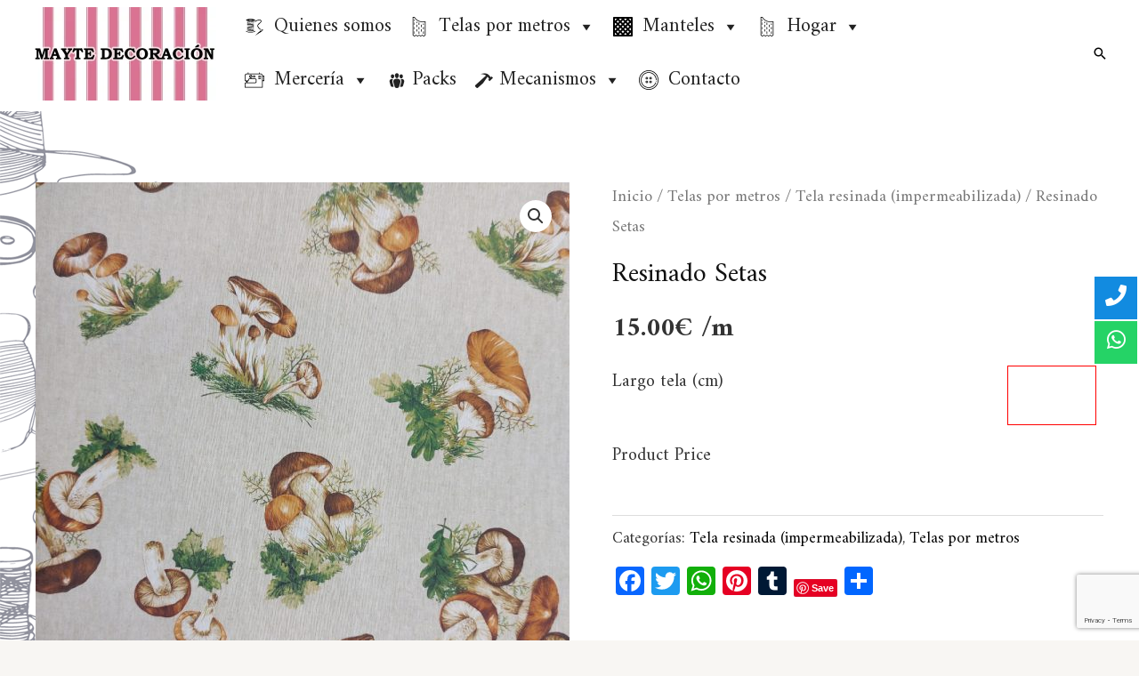

--- FILE ---
content_type: text/html; charset=utf-8
request_url: https://www.google.com/recaptcha/api2/anchor?ar=1&k=6Lf-ADkiAAAAAP-z8av1mZEh1zW0xzrWqwzNORJK&co=aHR0cHM6Ly9tYXl0ZWRlY29yYWNpb24uZXM6NDQz&hl=en&v=PoyoqOPhxBO7pBk68S4YbpHZ&size=invisible&anchor-ms=20000&execute-ms=30000&cb=l9p9s09ad75a
body_size: 48720
content:
<!DOCTYPE HTML><html dir="ltr" lang="en"><head><meta http-equiv="Content-Type" content="text/html; charset=UTF-8">
<meta http-equiv="X-UA-Compatible" content="IE=edge">
<title>reCAPTCHA</title>
<style type="text/css">
/* cyrillic-ext */
@font-face {
  font-family: 'Roboto';
  font-style: normal;
  font-weight: 400;
  font-stretch: 100%;
  src: url(//fonts.gstatic.com/s/roboto/v48/KFO7CnqEu92Fr1ME7kSn66aGLdTylUAMa3GUBHMdazTgWw.woff2) format('woff2');
  unicode-range: U+0460-052F, U+1C80-1C8A, U+20B4, U+2DE0-2DFF, U+A640-A69F, U+FE2E-FE2F;
}
/* cyrillic */
@font-face {
  font-family: 'Roboto';
  font-style: normal;
  font-weight: 400;
  font-stretch: 100%;
  src: url(//fonts.gstatic.com/s/roboto/v48/KFO7CnqEu92Fr1ME7kSn66aGLdTylUAMa3iUBHMdazTgWw.woff2) format('woff2');
  unicode-range: U+0301, U+0400-045F, U+0490-0491, U+04B0-04B1, U+2116;
}
/* greek-ext */
@font-face {
  font-family: 'Roboto';
  font-style: normal;
  font-weight: 400;
  font-stretch: 100%;
  src: url(//fonts.gstatic.com/s/roboto/v48/KFO7CnqEu92Fr1ME7kSn66aGLdTylUAMa3CUBHMdazTgWw.woff2) format('woff2');
  unicode-range: U+1F00-1FFF;
}
/* greek */
@font-face {
  font-family: 'Roboto';
  font-style: normal;
  font-weight: 400;
  font-stretch: 100%;
  src: url(//fonts.gstatic.com/s/roboto/v48/KFO7CnqEu92Fr1ME7kSn66aGLdTylUAMa3-UBHMdazTgWw.woff2) format('woff2');
  unicode-range: U+0370-0377, U+037A-037F, U+0384-038A, U+038C, U+038E-03A1, U+03A3-03FF;
}
/* math */
@font-face {
  font-family: 'Roboto';
  font-style: normal;
  font-weight: 400;
  font-stretch: 100%;
  src: url(//fonts.gstatic.com/s/roboto/v48/KFO7CnqEu92Fr1ME7kSn66aGLdTylUAMawCUBHMdazTgWw.woff2) format('woff2');
  unicode-range: U+0302-0303, U+0305, U+0307-0308, U+0310, U+0312, U+0315, U+031A, U+0326-0327, U+032C, U+032F-0330, U+0332-0333, U+0338, U+033A, U+0346, U+034D, U+0391-03A1, U+03A3-03A9, U+03B1-03C9, U+03D1, U+03D5-03D6, U+03F0-03F1, U+03F4-03F5, U+2016-2017, U+2034-2038, U+203C, U+2040, U+2043, U+2047, U+2050, U+2057, U+205F, U+2070-2071, U+2074-208E, U+2090-209C, U+20D0-20DC, U+20E1, U+20E5-20EF, U+2100-2112, U+2114-2115, U+2117-2121, U+2123-214F, U+2190, U+2192, U+2194-21AE, U+21B0-21E5, U+21F1-21F2, U+21F4-2211, U+2213-2214, U+2216-22FF, U+2308-230B, U+2310, U+2319, U+231C-2321, U+2336-237A, U+237C, U+2395, U+239B-23B7, U+23D0, U+23DC-23E1, U+2474-2475, U+25AF, U+25B3, U+25B7, U+25BD, U+25C1, U+25CA, U+25CC, U+25FB, U+266D-266F, U+27C0-27FF, U+2900-2AFF, U+2B0E-2B11, U+2B30-2B4C, U+2BFE, U+3030, U+FF5B, U+FF5D, U+1D400-1D7FF, U+1EE00-1EEFF;
}
/* symbols */
@font-face {
  font-family: 'Roboto';
  font-style: normal;
  font-weight: 400;
  font-stretch: 100%;
  src: url(//fonts.gstatic.com/s/roboto/v48/KFO7CnqEu92Fr1ME7kSn66aGLdTylUAMaxKUBHMdazTgWw.woff2) format('woff2');
  unicode-range: U+0001-000C, U+000E-001F, U+007F-009F, U+20DD-20E0, U+20E2-20E4, U+2150-218F, U+2190, U+2192, U+2194-2199, U+21AF, U+21E6-21F0, U+21F3, U+2218-2219, U+2299, U+22C4-22C6, U+2300-243F, U+2440-244A, U+2460-24FF, U+25A0-27BF, U+2800-28FF, U+2921-2922, U+2981, U+29BF, U+29EB, U+2B00-2BFF, U+4DC0-4DFF, U+FFF9-FFFB, U+10140-1018E, U+10190-1019C, U+101A0, U+101D0-101FD, U+102E0-102FB, U+10E60-10E7E, U+1D2C0-1D2D3, U+1D2E0-1D37F, U+1F000-1F0FF, U+1F100-1F1AD, U+1F1E6-1F1FF, U+1F30D-1F30F, U+1F315, U+1F31C, U+1F31E, U+1F320-1F32C, U+1F336, U+1F378, U+1F37D, U+1F382, U+1F393-1F39F, U+1F3A7-1F3A8, U+1F3AC-1F3AF, U+1F3C2, U+1F3C4-1F3C6, U+1F3CA-1F3CE, U+1F3D4-1F3E0, U+1F3ED, U+1F3F1-1F3F3, U+1F3F5-1F3F7, U+1F408, U+1F415, U+1F41F, U+1F426, U+1F43F, U+1F441-1F442, U+1F444, U+1F446-1F449, U+1F44C-1F44E, U+1F453, U+1F46A, U+1F47D, U+1F4A3, U+1F4B0, U+1F4B3, U+1F4B9, U+1F4BB, U+1F4BF, U+1F4C8-1F4CB, U+1F4D6, U+1F4DA, U+1F4DF, U+1F4E3-1F4E6, U+1F4EA-1F4ED, U+1F4F7, U+1F4F9-1F4FB, U+1F4FD-1F4FE, U+1F503, U+1F507-1F50B, U+1F50D, U+1F512-1F513, U+1F53E-1F54A, U+1F54F-1F5FA, U+1F610, U+1F650-1F67F, U+1F687, U+1F68D, U+1F691, U+1F694, U+1F698, U+1F6AD, U+1F6B2, U+1F6B9-1F6BA, U+1F6BC, U+1F6C6-1F6CF, U+1F6D3-1F6D7, U+1F6E0-1F6EA, U+1F6F0-1F6F3, U+1F6F7-1F6FC, U+1F700-1F7FF, U+1F800-1F80B, U+1F810-1F847, U+1F850-1F859, U+1F860-1F887, U+1F890-1F8AD, U+1F8B0-1F8BB, U+1F8C0-1F8C1, U+1F900-1F90B, U+1F93B, U+1F946, U+1F984, U+1F996, U+1F9E9, U+1FA00-1FA6F, U+1FA70-1FA7C, U+1FA80-1FA89, U+1FA8F-1FAC6, U+1FACE-1FADC, U+1FADF-1FAE9, U+1FAF0-1FAF8, U+1FB00-1FBFF;
}
/* vietnamese */
@font-face {
  font-family: 'Roboto';
  font-style: normal;
  font-weight: 400;
  font-stretch: 100%;
  src: url(//fonts.gstatic.com/s/roboto/v48/KFO7CnqEu92Fr1ME7kSn66aGLdTylUAMa3OUBHMdazTgWw.woff2) format('woff2');
  unicode-range: U+0102-0103, U+0110-0111, U+0128-0129, U+0168-0169, U+01A0-01A1, U+01AF-01B0, U+0300-0301, U+0303-0304, U+0308-0309, U+0323, U+0329, U+1EA0-1EF9, U+20AB;
}
/* latin-ext */
@font-face {
  font-family: 'Roboto';
  font-style: normal;
  font-weight: 400;
  font-stretch: 100%;
  src: url(//fonts.gstatic.com/s/roboto/v48/KFO7CnqEu92Fr1ME7kSn66aGLdTylUAMa3KUBHMdazTgWw.woff2) format('woff2');
  unicode-range: U+0100-02BA, U+02BD-02C5, U+02C7-02CC, U+02CE-02D7, U+02DD-02FF, U+0304, U+0308, U+0329, U+1D00-1DBF, U+1E00-1E9F, U+1EF2-1EFF, U+2020, U+20A0-20AB, U+20AD-20C0, U+2113, U+2C60-2C7F, U+A720-A7FF;
}
/* latin */
@font-face {
  font-family: 'Roboto';
  font-style: normal;
  font-weight: 400;
  font-stretch: 100%;
  src: url(//fonts.gstatic.com/s/roboto/v48/KFO7CnqEu92Fr1ME7kSn66aGLdTylUAMa3yUBHMdazQ.woff2) format('woff2');
  unicode-range: U+0000-00FF, U+0131, U+0152-0153, U+02BB-02BC, U+02C6, U+02DA, U+02DC, U+0304, U+0308, U+0329, U+2000-206F, U+20AC, U+2122, U+2191, U+2193, U+2212, U+2215, U+FEFF, U+FFFD;
}
/* cyrillic-ext */
@font-face {
  font-family: 'Roboto';
  font-style: normal;
  font-weight: 500;
  font-stretch: 100%;
  src: url(//fonts.gstatic.com/s/roboto/v48/KFO7CnqEu92Fr1ME7kSn66aGLdTylUAMa3GUBHMdazTgWw.woff2) format('woff2');
  unicode-range: U+0460-052F, U+1C80-1C8A, U+20B4, U+2DE0-2DFF, U+A640-A69F, U+FE2E-FE2F;
}
/* cyrillic */
@font-face {
  font-family: 'Roboto';
  font-style: normal;
  font-weight: 500;
  font-stretch: 100%;
  src: url(//fonts.gstatic.com/s/roboto/v48/KFO7CnqEu92Fr1ME7kSn66aGLdTylUAMa3iUBHMdazTgWw.woff2) format('woff2');
  unicode-range: U+0301, U+0400-045F, U+0490-0491, U+04B0-04B1, U+2116;
}
/* greek-ext */
@font-face {
  font-family: 'Roboto';
  font-style: normal;
  font-weight: 500;
  font-stretch: 100%;
  src: url(//fonts.gstatic.com/s/roboto/v48/KFO7CnqEu92Fr1ME7kSn66aGLdTylUAMa3CUBHMdazTgWw.woff2) format('woff2');
  unicode-range: U+1F00-1FFF;
}
/* greek */
@font-face {
  font-family: 'Roboto';
  font-style: normal;
  font-weight: 500;
  font-stretch: 100%;
  src: url(//fonts.gstatic.com/s/roboto/v48/KFO7CnqEu92Fr1ME7kSn66aGLdTylUAMa3-UBHMdazTgWw.woff2) format('woff2');
  unicode-range: U+0370-0377, U+037A-037F, U+0384-038A, U+038C, U+038E-03A1, U+03A3-03FF;
}
/* math */
@font-face {
  font-family: 'Roboto';
  font-style: normal;
  font-weight: 500;
  font-stretch: 100%;
  src: url(//fonts.gstatic.com/s/roboto/v48/KFO7CnqEu92Fr1ME7kSn66aGLdTylUAMawCUBHMdazTgWw.woff2) format('woff2');
  unicode-range: U+0302-0303, U+0305, U+0307-0308, U+0310, U+0312, U+0315, U+031A, U+0326-0327, U+032C, U+032F-0330, U+0332-0333, U+0338, U+033A, U+0346, U+034D, U+0391-03A1, U+03A3-03A9, U+03B1-03C9, U+03D1, U+03D5-03D6, U+03F0-03F1, U+03F4-03F5, U+2016-2017, U+2034-2038, U+203C, U+2040, U+2043, U+2047, U+2050, U+2057, U+205F, U+2070-2071, U+2074-208E, U+2090-209C, U+20D0-20DC, U+20E1, U+20E5-20EF, U+2100-2112, U+2114-2115, U+2117-2121, U+2123-214F, U+2190, U+2192, U+2194-21AE, U+21B0-21E5, U+21F1-21F2, U+21F4-2211, U+2213-2214, U+2216-22FF, U+2308-230B, U+2310, U+2319, U+231C-2321, U+2336-237A, U+237C, U+2395, U+239B-23B7, U+23D0, U+23DC-23E1, U+2474-2475, U+25AF, U+25B3, U+25B7, U+25BD, U+25C1, U+25CA, U+25CC, U+25FB, U+266D-266F, U+27C0-27FF, U+2900-2AFF, U+2B0E-2B11, U+2B30-2B4C, U+2BFE, U+3030, U+FF5B, U+FF5D, U+1D400-1D7FF, U+1EE00-1EEFF;
}
/* symbols */
@font-face {
  font-family: 'Roboto';
  font-style: normal;
  font-weight: 500;
  font-stretch: 100%;
  src: url(//fonts.gstatic.com/s/roboto/v48/KFO7CnqEu92Fr1ME7kSn66aGLdTylUAMaxKUBHMdazTgWw.woff2) format('woff2');
  unicode-range: U+0001-000C, U+000E-001F, U+007F-009F, U+20DD-20E0, U+20E2-20E4, U+2150-218F, U+2190, U+2192, U+2194-2199, U+21AF, U+21E6-21F0, U+21F3, U+2218-2219, U+2299, U+22C4-22C6, U+2300-243F, U+2440-244A, U+2460-24FF, U+25A0-27BF, U+2800-28FF, U+2921-2922, U+2981, U+29BF, U+29EB, U+2B00-2BFF, U+4DC0-4DFF, U+FFF9-FFFB, U+10140-1018E, U+10190-1019C, U+101A0, U+101D0-101FD, U+102E0-102FB, U+10E60-10E7E, U+1D2C0-1D2D3, U+1D2E0-1D37F, U+1F000-1F0FF, U+1F100-1F1AD, U+1F1E6-1F1FF, U+1F30D-1F30F, U+1F315, U+1F31C, U+1F31E, U+1F320-1F32C, U+1F336, U+1F378, U+1F37D, U+1F382, U+1F393-1F39F, U+1F3A7-1F3A8, U+1F3AC-1F3AF, U+1F3C2, U+1F3C4-1F3C6, U+1F3CA-1F3CE, U+1F3D4-1F3E0, U+1F3ED, U+1F3F1-1F3F3, U+1F3F5-1F3F7, U+1F408, U+1F415, U+1F41F, U+1F426, U+1F43F, U+1F441-1F442, U+1F444, U+1F446-1F449, U+1F44C-1F44E, U+1F453, U+1F46A, U+1F47D, U+1F4A3, U+1F4B0, U+1F4B3, U+1F4B9, U+1F4BB, U+1F4BF, U+1F4C8-1F4CB, U+1F4D6, U+1F4DA, U+1F4DF, U+1F4E3-1F4E6, U+1F4EA-1F4ED, U+1F4F7, U+1F4F9-1F4FB, U+1F4FD-1F4FE, U+1F503, U+1F507-1F50B, U+1F50D, U+1F512-1F513, U+1F53E-1F54A, U+1F54F-1F5FA, U+1F610, U+1F650-1F67F, U+1F687, U+1F68D, U+1F691, U+1F694, U+1F698, U+1F6AD, U+1F6B2, U+1F6B9-1F6BA, U+1F6BC, U+1F6C6-1F6CF, U+1F6D3-1F6D7, U+1F6E0-1F6EA, U+1F6F0-1F6F3, U+1F6F7-1F6FC, U+1F700-1F7FF, U+1F800-1F80B, U+1F810-1F847, U+1F850-1F859, U+1F860-1F887, U+1F890-1F8AD, U+1F8B0-1F8BB, U+1F8C0-1F8C1, U+1F900-1F90B, U+1F93B, U+1F946, U+1F984, U+1F996, U+1F9E9, U+1FA00-1FA6F, U+1FA70-1FA7C, U+1FA80-1FA89, U+1FA8F-1FAC6, U+1FACE-1FADC, U+1FADF-1FAE9, U+1FAF0-1FAF8, U+1FB00-1FBFF;
}
/* vietnamese */
@font-face {
  font-family: 'Roboto';
  font-style: normal;
  font-weight: 500;
  font-stretch: 100%;
  src: url(//fonts.gstatic.com/s/roboto/v48/KFO7CnqEu92Fr1ME7kSn66aGLdTylUAMa3OUBHMdazTgWw.woff2) format('woff2');
  unicode-range: U+0102-0103, U+0110-0111, U+0128-0129, U+0168-0169, U+01A0-01A1, U+01AF-01B0, U+0300-0301, U+0303-0304, U+0308-0309, U+0323, U+0329, U+1EA0-1EF9, U+20AB;
}
/* latin-ext */
@font-face {
  font-family: 'Roboto';
  font-style: normal;
  font-weight: 500;
  font-stretch: 100%;
  src: url(//fonts.gstatic.com/s/roboto/v48/KFO7CnqEu92Fr1ME7kSn66aGLdTylUAMa3KUBHMdazTgWw.woff2) format('woff2');
  unicode-range: U+0100-02BA, U+02BD-02C5, U+02C7-02CC, U+02CE-02D7, U+02DD-02FF, U+0304, U+0308, U+0329, U+1D00-1DBF, U+1E00-1E9F, U+1EF2-1EFF, U+2020, U+20A0-20AB, U+20AD-20C0, U+2113, U+2C60-2C7F, U+A720-A7FF;
}
/* latin */
@font-face {
  font-family: 'Roboto';
  font-style: normal;
  font-weight: 500;
  font-stretch: 100%;
  src: url(//fonts.gstatic.com/s/roboto/v48/KFO7CnqEu92Fr1ME7kSn66aGLdTylUAMa3yUBHMdazQ.woff2) format('woff2');
  unicode-range: U+0000-00FF, U+0131, U+0152-0153, U+02BB-02BC, U+02C6, U+02DA, U+02DC, U+0304, U+0308, U+0329, U+2000-206F, U+20AC, U+2122, U+2191, U+2193, U+2212, U+2215, U+FEFF, U+FFFD;
}
/* cyrillic-ext */
@font-face {
  font-family: 'Roboto';
  font-style: normal;
  font-weight: 900;
  font-stretch: 100%;
  src: url(//fonts.gstatic.com/s/roboto/v48/KFO7CnqEu92Fr1ME7kSn66aGLdTylUAMa3GUBHMdazTgWw.woff2) format('woff2');
  unicode-range: U+0460-052F, U+1C80-1C8A, U+20B4, U+2DE0-2DFF, U+A640-A69F, U+FE2E-FE2F;
}
/* cyrillic */
@font-face {
  font-family: 'Roboto';
  font-style: normal;
  font-weight: 900;
  font-stretch: 100%;
  src: url(//fonts.gstatic.com/s/roboto/v48/KFO7CnqEu92Fr1ME7kSn66aGLdTylUAMa3iUBHMdazTgWw.woff2) format('woff2');
  unicode-range: U+0301, U+0400-045F, U+0490-0491, U+04B0-04B1, U+2116;
}
/* greek-ext */
@font-face {
  font-family: 'Roboto';
  font-style: normal;
  font-weight: 900;
  font-stretch: 100%;
  src: url(//fonts.gstatic.com/s/roboto/v48/KFO7CnqEu92Fr1ME7kSn66aGLdTylUAMa3CUBHMdazTgWw.woff2) format('woff2');
  unicode-range: U+1F00-1FFF;
}
/* greek */
@font-face {
  font-family: 'Roboto';
  font-style: normal;
  font-weight: 900;
  font-stretch: 100%;
  src: url(//fonts.gstatic.com/s/roboto/v48/KFO7CnqEu92Fr1ME7kSn66aGLdTylUAMa3-UBHMdazTgWw.woff2) format('woff2');
  unicode-range: U+0370-0377, U+037A-037F, U+0384-038A, U+038C, U+038E-03A1, U+03A3-03FF;
}
/* math */
@font-face {
  font-family: 'Roboto';
  font-style: normal;
  font-weight: 900;
  font-stretch: 100%;
  src: url(//fonts.gstatic.com/s/roboto/v48/KFO7CnqEu92Fr1ME7kSn66aGLdTylUAMawCUBHMdazTgWw.woff2) format('woff2');
  unicode-range: U+0302-0303, U+0305, U+0307-0308, U+0310, U+0312, U+0315, U+031A, U+0326-0327, U+032C, U+032F-0330, U+0332-0333, U+0338, U+033A, U+0346, U+034D, U+0391-03A1, U+03A3-03A9, U+03B1-03C9, U+03D1, U+03D5-03D6, U+03F0-03F1, U+03F4-03F5, U+2016-2017, U+2034-2038, U+203C, U+2040, U+2043, U+2047, U+2050, U+2057, U+205F, U+2070-2071, U+2074-208E, U+2090-209C, U+20D0-20DC, U+20E1, U+20E5-20EF, U+2100-2112, U+2114-2115, U+2117-2121, U+2123-214F, U+2190, U+2192, U+2194-21AE, U+21B0-21E5, U+21F1-21F2, U+21F4-2211, U+2213-2214, U+2216-22FF, U+2308-230B, U+2310, U+2319, U+231C-2321, U+2336-237A, U+237C, U+2395, U+239B-23B7, U+23D0, U+23DC-23E1, U+2474-2475, U+25AF, U+25B3, U+25B7, U+25BD, U+25C1, U+25CA, U+25CC, U+25FB, U+266D-266F, U+27C0-27FF, U+2900-2AFF, U+2B0E-2B11, U+2B30-2B4C, U+2BFE, U+3030, U+FF5B, U+FF5D, U+1D400-1D7FF, U+1EE00-1EEFF;
}
/* symbols */
@font-face {
  font-family: 'Roboto';
  font-style: normal;
  font-weight: 900;
  font-stretch: 100%;
  src: url(//fonts.gstatic.com/s/roboto/v48/KFO7CnqEu92Fr1ME7kSn66aGLdTylUAMaxKUBHMdazTgWw.woff2) format('woff2');
  unicode-range: U+0001-000C, U+000E-001F, U+007F-009F, U+20DD-20E0, U+20E2-20E4, U+2150-218F, U+2190, U+2192, U+2194-2199, U+21AF, U+21E6-21F0, U+21F3, U+2218-2219, U+2299, U+22C4-22C6, U+2300-243F, U+2440-244A, U+2460-24FF, U+25A0-27BF, U+2800-28FF, U+2921-2922, U+2981, U+29BF, U+29EB, U+2B00-2BFF, U+4DC0-4DFF, U+FFF9-FFFB, U+10140-1018E, U+10190-1019C, U+101A0, U+101D0-101FD, U+102E0-102FB, U+10E60-10E7E, U+1D2C0-1D2D3, U+1D2E0-1D37F, U+1F000-1F0FF, U+1F100-1F1AD, U+1F1E6-1F1FF, U+1F30D-1F30F, U+1F315, U+1F31C, U+1F31E, U+1F320-1F32C, U+1F336, U+1F378, U+1F37D, U+1F382, U+1F393-1F39F, U+1F3A7-1F3A8, U+1F3AC-1F3AF, U+1F3C2, U+1F3C4-1F3C6, U+1F3CA-1F3CE, U+1F3D4-1F3E0, U+1F3ED, U+1F3F1-1F3F3, U+1F3F5-1F3F7, U+1F408, U+1F415, U+1F41F, U+1F426, U+1F43F, U+1F441-1F442, U+1F444, U+1F446-1F449, U+1F44C-1F44E, U+1F453, U+1F46A, U+1F47D, U+1F4A3, U+1F4B0, U+1F4B3, U+1F4B9, U+1F4BB, U+1F4BF, U+1F4C8-1F4CB, U+1F4D6, U+1F4DA, U+1F4DF, U+1F4E3-1F4E6, U+1F4EA-1F4ED, U+1F4F7, U+1F4F9-1F4FB, U+1F4FD-1F4FE, U+1F503, U+1F507-1F50B, U+1F50D, U+1F512-1F513, U+1F53E-1F54A, U+1F54F-1F5FA, U+1F610, U+1F650-1F67F, U+1F687, U+1F68D, U+1F691, U+1F694, U+1F698, U+1F6AD, U+1F6B2, U+1F6B9-1F6BA, U+1F6BC, U+1F6C6-1F6CF, U+1F6D3-1F6D7, U+1F6E0-1F6EA, U+1F6F0-1F6F3, U+1F6F7-1F6FC, U+1F700-1F7FF, U+1F800-1F80B, U+1F810-1F847, U+1F850-1F859, U+1F860-1F887, U+1F890-1F8AD, U+1F8B0-1F8BB, U+1F8C0-1F8C1, U+1F900-1F90B, U+1F93B, U+1F946, U+1F984, U+1F996, U+1F9E9, U+1FA00-1FA6F, U+1FA70-1FA7C, U+1FA80-1FA89, U+1FA8F-1FAC6, U+1FACE-1FADC, U+1FADF-1FAE9, U+1FAF0-1FAF8, U+1FB00-1FBFF;
}
/* vietnamese */
@font-face {
  font-family: 'Roboto';
  font-style: normal;
  font-weight: 900;
  font-stretch: 100%;
  src: url(//fonts.gstatic.com/s/roboto/v48/KFO7CnqEu92Fr1ME7kSn66aGLdTylUAMa3OUBHMdazTgWw.woff2) format('woff2');
  unicode-range: U+0102-0103, U+0110-0111, U+0128-0129, U+0168-0169, U+01A0-01A1, U+01AF-01B0, U+0300-0301, U+0303-0304, U+0308-0309, U+0323, U+0329, U+1EA0-1EF9, U+20AB;
}
/* latin-ext */
@font-face {
  font-family: 'Roboto';
  font-style: normal;
  font-weight: 900;
  font-stretch: 100%;
  src: url(//fonts.gstatic.com/s/roboto/v48/KFO7CnqEu92Fr1ME7kSn66aGLdTylUAMa3KUBHMdazTgWw.woff2) format('woff2');
  unicode-range: U+0100-02BA, U+02BD-02C5, U+02C7-02CC, U+02CE-02D7, U+02DD-02FF, U+0304, U+0308, U+0329, U+1D00-1DBF, U+1E00-1E9F, U+1EF2-1EFF, U+2020, U+20A0-20AB, U+20AD-20C0, U+2113, U+2C60-2C7F, U+A720-A7FF;
}
/* latin */
@font-face {
  font-family: 'Roboto';
  font-style: normal;
  font-weight: 900;
  font-stretch: 100%;
  src: url(//fonts.gstatic.com/s/roboto/v48/KFO7CnqEu92Fr1ME7kSn66aGLdTylUAMa3yUBHMdazQ.woff2) format('woff2');
  unicode-range: U+0000-00FF, U+0131, U+0152-0153, U+02BB-02BC, U+02C6, U+02DA, U+02DC, U+0304, U+0308, U+0329, U+2000-206F, U+20AC, U+2122, U+2191, U+2193, U+2212, U+2215, U+FEFF, U+FFFD;
}

</style>
<link rel="stylesheet" type="text/css" href="https://www.gstatic.com/recaptcha/releases/PoyoqOPhxBO7pBk68S4YbpHZ/styles__ltr.css">
<script nonce="6bTKO7mtYDhPs6NmiOERmw" type="text/javascript">window['__recaptcha_api'] = 'https://www.google.com/recaptcha/api2/';</script>
<script type="text/javascript" src="https://www.gstatic.com/recaptcha/releases/PoyoqOPhxBO7pBk68S4YbpHZ/recaptcha__en.js" nonce="6bTKO7mtYDhPs6NmiOERmw">
      
    </script></head>
<body><div id="rc-anchor-alert" class="rc-anchor-alert"></div>
<input type="hidden" id="recaptcha-token" value="[base64]">
<script type="text/javascript" nonce="6bTKO7mtYDhPs6NmiOERmw">
      recaptcha.anchor.Main.init("[\x22ainput\x22,[\x22bgdata\x22,\x22\x22,\[base64]/[base64]/[base64]/ZyhXLGgpOnEoW04sMjEsbF0sVywwKSxoKSxmYWxzZSxmYWxzZSl9Y2F0Y2goayl7RygzNTgsVyk/[base64]/[base64]/[base64]/[base64]/[base64]/[base64]/[base64]/bmV3IEJbT10oRFswXSk6dz09Mj9uZXcgQltPXShEWzBdLERbMV0pOnc9PTM/bmV3IEJbT10oRFswXSxEWzFdLERbMl0pOnc9PTQ/[base64]/[base64]/[base64]/[base64]/[base64]\\u003d\x22,\[base64]\\u003d\x22,\x22wqvDrMKYwpPDnsKDbykwwpB/P8O0wrXDjsKaEcKuHsKGw5plw5lFwovDgEXCr8KIKX4WekPDuWvCoX4+Z1xtRnfDqC7Dv1zDnMObRgYnSsKZwqfDnlHDiBHDncKQwq7Cs8OmwrhXw59FEWrDtHvCiyDDsTTDmRnCi8OuOMKiWcKlw5zDtGkIdmDCqcOewq5uw6t9RSfCvxcFHQZrw5F/Fzpvw4ouw6rDpMOJwodUSMKVwqtwDVxfS37DrMKMDsO1RMOteSV3wqBhA8KNTlh5wrgYw7cPw7TDr8OgwrcyYCbDpMKQw4TDrxNAH3B2ccKFMWfDoMKMwopNYsKGcEEJGsO2aMOewo0FAnw5cMOGXnzDvi7CmMKKw6fCvcOndMOswqIQw7fDisKFBC/[base64]/CjyVLwqYywoXCk1jDkBdUw6RJwoTCiVDCicKbV8KKwp3CsjRAwrzDmk5uS8KjbE43w4lIw5QDw6RBwr9UQcOxKMOoVMOWbcORMMOAw6XDumfCoFjChMKXwpnDqcKAW3rDhC4CwonCjMOwwp3Cl8KLMit2wo57wrTDvzoEAcOfw4jCgzsLwpx0w6kqRcOAwo/DsmgzZFVPA8K8PcOowpc4AsO0ZFzDksKEHcOBD8OHwpccUsOobcKtw5pHaTbCvSnDlw14w4VCc0rDr8KfU8KAwooSa8KAWsKcDEbCucODcMKXw7PCtMKjJk97woFJwqfDlnlUwrzDmwxNwp/Cv8K6HXFSCSMIcMOlDGvCqB55UiNeBzTDtAHCq8OnF1U5w45OCMORLcKxZcO3woJiwr/DulF8LhrCtB9bTTVqw6xLYyPCksO1IEfCmHNHwrIbMyA+w7fDpcOCw7HCksOew51Sw6zCjgh+wqHDj8O2w6HClMOBSTRjBMOgfgvCgcKdW8O5LifCkhQuw6/ChsO6w57Dh8K0w7gVcsO4CCHDqsO+w5s1w6XDjQPDqsOPfsOTP8ONZcKMQUtpw6hWC8OKF3HDmsO5RCLCvm/Dry4/[base64]/[base64]/w6DCmsKOwrVjw5LCszlew6bDh8Krw6nDh0haw5dGw4ZWCMK8w7jCsT3CuUbChcODR8KHw4PDt8KqJcOxwrbCssOxwpw+w58RVVPDucKiECV4wr/CkcOIw5jDqcKswolPworDn8Ofwo8Gw6TCt8OkwpjCvcOsLxQEVA7DtMK9AMK3Sy/Dr1oYOELCogZrw57CqRnCgMOLwpAPwroCXEZrIMKAw7ZxXGgPwrLDuxIfw5/CnsOyTh0uwpQpw4LDqcOdNcOiw6rDt0AEw4vDh8OyDWrDk8K9w6bCpiwaJVcow798AMK1UBnDpRbDrsK/c8KdIcO4w7vCllTCv8KlbMKQwqLCgsKTMMKYw4hlw5bDl1ZZLcKxw7YQJirDoELDqcKgw7fDqcO/w7UywqXCmXRIB8Opw7B/[base64]/w6TCncKkasKbw6JMw4LDhMObGyZ2YMOmw7fClcOhZyQwbMO3wq8pwoDDoinDmcOgw7AATMK3RMKjQcKPwqLDocO9ZjcNw7kqwrVcwrnCnnTDgcKcAMOswrjDnSgPw7Jlw5hLw45+w6PDgAHDkkrCsV1pw47Cm8OIwr/Dr1jCgcOBw5vDigzCmzLCnQ/DtMOpZUvDjgLDrMOOwqvCu8K1bcKOb8KRU8OGA8Oow4HCm8O4wqXCl2YFEzhHalZWaMKrN8O4wrDDj8O7woFdwoPCrG8rFcKtU2hrKsOfeGRjw5QYwospE8KSWsO/V8KCaMOtRMKowo4MIVTDlsOuw6wCYsKowo80w4DCk2PCocOkw4LClcO0w4/DvcOrw6QwwrZQd8OewpFQeD/DjMOtBcKwwoMmwrnCglvCo8K3w6bDtiLCo8KqNgsgw6XCgR8pXwcOQAFLWAp2w6rDhHNrD8OEQcKTUmMBdcODw63DnhNzbErCowxEB1USEy3DnGnCiyrCgDLDpsKZWsOMUcKuJcKmPMOQX2wJNRx4YMKwH30Hw5TCtMOqecOYwr5xw7c/[base64]/wpTCgH3CgcK/w7/[base64]/DhsOGehbCoQ0nJ8KsZS0rWcOEwonDnMOEwpReAsKoagE2MsK3IcKcwok/UMKNWjXCpcKIwofDjMO9IcOwSCzDjcK7w7jCphvDgsKAw7pcw7IPwoDDp8Kew4YRAgwPRcKHw5skw7TCrwIgwrMDSsO7w78OwrEvCcOqVMKdw53DnsOCbcKPw7Iuw7TDosK/HhkMP8KbBQTCssKjwqtLw4JjwpcnwqzDjsKlZ8KFw7jCksK2wq8RZX/Dg8Khw6zCq8OWOAFGw4jDgcK9FFPCiMK/woHCp8OFw6DCrMKhw58cwpjCqcOTRMK3asO+CVDDjFvCr8O4HXDCvMKVwq/[base64]/DkyDCo8OFw7t0P0zCkgTDnHx3wox3w5xxw4NjZk5AwpcuaMOlw4tSw7cvG0XDjMOJw63DmsKgwoAEYl/ChAomRsKzAMO1wo8+wonCr8OcM8OMw4rDq3DDrBfCu0PCm3vDqcKBBmTCnjZLECfCk8K2w7jCoMKewqHCgsKAwo/[base64]/DpsOZbzDCuMKMJEnCljDCqSrDg8OFwrDCmMOmTcKwa8OWw4ArG8OTJ8KCw68oZnTDg3rDg8Obw73DmkU4NcKwwpseY2NOWhskwqzCswnCpD82GmTDgWTCrcKWw5DDo8Oww5TCnFxLwqDCl0TDo8OEwoPDk11rw6UbCcOWw4/CqXcBwrfDkcKuw4tewrLDplHDll3DqW7CgMOhwo7DgSPDlsKkfcOUWgvDocOqTcKbPU17TMKwXMOLw7TDlMOqbcKswpbCksKWBMOowrpew7bDrsOPwrBcDT3Cl8OGw68DXcOeZyvDrsOxB1vCtgl3KsOsHHfCqhtSIcKnJMOmS8OwAmkmdyo0w5/DtE0EwrozLcOWw4vClMO3w4xgw7E3wq3Cj8KePMObwpsxWhHDjcO2BsO6wpELw7Yww5XDtMOowqc+wrzDnMK3wrlEw6LDocKAwrDCi8KMw7RHHG/[base64]/CnHd1ZgZCSUxmTcO4woJwFD4GWWxIw5hpw5kgwrRxGcKBw60zFsO1wowhwoTDm8O0AyhVMwfCviRGw7vCksK+MmQuwqd2LMKdw6/CokHDljgqw4JTNsOSMMKzCw7DjSTDsMOlwr7DhsK9ZkJ8Rn8Dw7w4w4F4w63DtMOqelbDpcKwwqxHOTFTw4Zsw77Ci8OHw6Y6M8OrwrjDumPDmBRaf8Oawr9tHMK5dmXDqMK/woVVwonCkcKxQTPCmMOhw4UHw6EOw5nCnG0EXsKZHxdoRErCtMKoMCUMwrXDoMKgZcOiw7fCsBg6I8KrPMKuwqDDjkkNQG/Chj9KbMO4EcKpw6huJR3CqcOrGyJzcQF0XhpiD8OnEU/Dm3XDmh0vwoXDkkAvw41mwoLDl0DDmC4gOG7DssKtdTvDoypfw6XDgi/CnsOGXsKgbVp5w63Dl0fCvVMDwojCoMOOMcOGCcOMwoPDvsOwekd1GkXCj8OHOTbCscK1F8KFScK6fj/[base64]/DpcKUwp1iS8KiQsOQw7zDk1TChsKLwqB0RsKudQt9w4EGw4UGLsO6Eiwjw50/[base64]/DqsKtwpIbXT7Cvwt5PsKRw6zCiR7CmSDCmsKJeMKDwrQ/IsO0G1hSwr9ROsOZdBVKw6/Cp3MVfmJBw4fDoE0Fwp07w7gVcHcka8KKw7NNw5xueMKNw4cvHcOOCcKbEVnDjMKYXlcTw6DCjcO6ZxoALwLDrMOjw6lHEDM+wosxwqbDm8K5dsO/w7wQw73DilfCl8Ozwp/Do8OmXcOJRsO2wpjDhcKlFsKkZMK3worDkRnDoEHCi31SDwfDmMOaw7PDvmvCssKTwqJNw6zDk24Pw53CviscY8O/[base64]/[base64]/DmhzCocO7w4ZRKy/CulVhw7F3YVnCg3vDqcOTcmVfV8KkHMKCwpvDhEFkw7LCmS3DtwPDn8Oqwrotc1/[base64]/alDCosKpd8KRwoRGw5bCqQAPw7g4w53Ch8OCdmJING8Fwr7Dk1/CuH/Dr2PDgsOfFsKWw6/DrHPDg8KQXwvDjBpxw5MVbMKKwojDssOcJ8OzwqfCgcKZD2TCjn7CsjLCtGzDtxwvw50nRMODR8K6w6YLU8KWwpvCr8KOw6Y1PA/DocOJGFwaDMOtZ8OFeCTChk/CrsO4w7ELGXnChS1CwoIbCcOHLkdrwpHDvsORN8KFwpHCuyRpAcKOXFdGKMKpAzDCncKSV0vCicOXwoFTNcK5wrHDvcKqDF9YPj/[base64]/Cj8Okw4DCgcOcwqsOF8KqRV8NC0l2EsOsX8K7SMOSUBnCgTHDrsK/[base64]/CqBVyGsK4Vg3Ds8OEwokHwolJw4gGw6PCgMK3wprDg0zDmmRtw616YsOgT3bDn8OBNcOyISPDriQgw5jCv2XCmcO9w6jCvHNMAQLDu8KOwp1IcsKUw5QdwrnDlWHDhQwCwpkQw6MDwr/[base64]/[base64]/Drz0oXyHDpsO/[base64]/IRUIw7nCrTEkVhPCgQkVwqjCsxkrK8KeUsK0w5vDqk1JwqMQwpDCh8KmwqDCnCMxwq9Uw65HwrLDpRpRw7Y7Lxg6wo4qOsKQw67DuFMzw6UsOMO4wo/ChsOlw5fCs2NwaEATCinCucK4ORPDqhggUcOPOsOiwqUdw4TDnsONIRh5acKQIMKXRcOkwpQewrXDnMK7JsK/AcKjw4xWXGdiw70nw6RaJDJWBw7CrcO9NWDDu8OlwojDrDjCpcKHwqnCqgcnXhw1w43DjsONCCM2w6ZdL2YKXhDDgw8gwr7CjcO1B2AiRG0/w4HCow3CnRfCgsKDw7XDkDpMw4dMw7oHa8OPwpDDhltNw6ApCkVEw4BsDcO3J1XDiTklw709w5TCjFlkDEkEwqIIE8OyBHRBJsKmW8KyZExIw6TDnsKowpZuOWTCijfCiBbDr09gMRbCqwDCs8K/I8Oiw7E9Vi4ew4wlZi/[base64]/Crg/DnhVhw40LAsKpwpEJwqgSP0fCq8Kpw48JwrnDlybCgitTO0TDhsOpKRsPw5knwq4rXjrDgk7Do8KXw6Epw4fDqmoGw4E5wql4PnjCocKFwqgIwp1IwpVUw5Zqw41gwqkpUQA8w5zChgLDrsOfwpPDg1MsP8Kpw5XDmcKEDEgcTATDlcK/QgPCosOsaMOYwoTCnzNAH8K1woQvLcO2w7l4EsK9N8KDAHV3wrjCl8Ohwo7CilcnwoF/wrjCjRfDmcKsQGdEw6Ffw71IKyvDncOoKVLDlGpQwrtXw74Af8OYZwcow6DDtcKfD8Kjw7Vjw5VacCsjRTTDsWgXBcOuOhTDmMOWacKeaFUZB8OGDMKAw6nDoSzDlcOGwpMHw61LDWpfw5HCrgpxacOMwqolwqLCk8KAA2Uow57DrhB6wqjCvz5bIH/CnWDDoMOzchQPw6zDhsO/wqZ0woTDpT3CtmLCmyPDtXwvfhDChcOyw5ltBcK7Cjxqw7s4w7EQwp7CrAQrPcObw4fDoMKIwqLDqsKZHMKxccOhIsOhScKKAsKCw43Cp8OESMK9OEpFwpTDtcK/OcKLbcO6WxjCqjLDosODwozCi8KwMHdZwrXDg8O+wqZ/w6bDncOgworDucKgLE/DhXbCq2PCp1/CrMK2EGzDuV0+dMOsw6wsNcOhZMOzw4Ycw5DDqFbDlQEgw6XCgsOaw6gWW8K0CTY1DcO3NXTClAfDhsOsSCALcMKfGSYAwrtWX2HDhnEDHWvDu8OiwoMbGybCnQnCtGLDjHUxw4d5w7HDosKuwr/[base64]/V8OlPm4PwojCjzlfc8K1wqnCs3YFVBZEw43DnMOQBMOAw5jCnVdQNcKZTlLDglrClHYAw7UADcO1esOUw5fCvh/[base64]/w59GfMKKw6HDqcK5DMKlw63Do8Knwq3CqGscG8KUwqNyw7B4B8KjwqDCucKGLizCnsOBXQDCmMKhLC/CgMKYwoXCmnXDtDfChcOlwqQdw47Cs8O0FWfDsWTCtWHCn8OSwp3Cl0/[base64]/DpVVLw4NmwrvDpWh9EEzDqDDCkcKLw7lOw4dLIMKlwpbDkn7DvsOjwrBZw5TDrcOAw67CmxPDjcKLw7teYcKzaTHCg8OEw553QEhfw6A9ZsOfwoPClnzDjMO0w7/CiRHCpsOcSUjDs0jCmzrCqTpJP8KbRcKNe8KsfMKcw5Y6csKsEm1GwpgPDsKmw7HClxFGQDxnTXlhw6jDmMKgwqEAVMOQLwhOcxxORcKyJQlhJiYdVQpLw5YqaMOfw5IDwrjCncOowqRHRS59OMKJw558wqXDtMOKXMO/QsKnw5rChMKCAlUDwprCnMOdDsKyUsKJwq3CsMO/w4JfaXQ1c8O3BQZwOHkbw4XCs8OxVEFrVF8XIMOywpZwwrR6w5wjw7s4w7XCuGgMJ8OzwrQNdsO3wrfDrCwxw5vClkDCv8KXcUfCs8O3ezkdw6BDwo19w45CfMK9ecOiOl/[base64]/[base64]/[base64]/DhcKKB8ORHMOhwqIlw58cXsKoB1FzwovCtQVDwqLCjQ9AwqrDrA/Dg3JJw63Ds8Omw5xUZAjDqsOOw7xdL8OxBsO7w4ooZsOCGBQLTl/Dn8KSdcOYMsOaHy17DMK9HsK4SVZIPSrDpsOIw4RueMOra3s2IkJbw6PCp8Ote2nDvwjDrQnDsSLCusOrwqs2LcOxwr3DizHCkcONXhbDoXsUS0pjfsK9UsKQcRbDhRl6w5sDVirDhMKWwozCvcK/OScAwoTCrXcQECHCosKcw63Cr8OMw6HCm8KNwrvDlMKmwpN2UTLCh8KLOiIpUcOjw4gLw4fDssO/w4fDj2jDosKjwrTCt8KhwpIbZcKFIX7DkMKwYcKjTcOFw4LDpBVJwq0KwpM3T8KFCAjCkcK0w6LCpFjDlMOcwp7CuMOeThEDw6LCl8K5wpbDkUt1w6dXc8Knw6wDIcOWwq5XwoVcU1xZJHvDtT9EOFVNw7s+wqrDtsK3woDDkyhVwq1jwpU/HFMEwqLDksObW8OwD8KwVMOzbHIkw5dhw5TDjwTDsT/CizY4eMOdw71/[base64]/wrrDusO4wozDisKMwqHDniHDo3nDsVXDo8O4SsKcT8OXa8O5wpvDhMKUHlXCpx5ww7k6w48ow6zDhsOEwrwzw6LDsnNqNCd7wqUZwpHCryvCqxxfwoXDoVxQIFzDiitTwqTCrADDlMOqRXppHMO/wrLCsMK8w6MgBsKpw67CmRfDpiTDuHwDw7o9dUM0w5sxwqAaw7ozFMOtbR3Dr8KCBgPDtjfDqT3DvsK+Fgsyw7rDhcOVWCfDlMOcTMKKwrcvc8OEwr9mbVdGczwpwo7Cv8OWXcKmw4nDksO8XMOGw4YQNsOgNVDDp0/Dj3bCnsK+wqTCnAY4w5VfL8KwGsKINcKGPMOpU2jDgcO6wq4YKQvDiyVGw73CkgRRw6pZSGVLw4gBw7Bqw5PCgMKoTMKrajAlwrAVL8Kmw5HCmMKwNjvCkj0Aw50uw4/DpMKcKHLDjsOHb1nDtsKgwrrChcOLw4XCmcKOesOLMX3DscKRFMKzwpUhYxzDlMOOwpIgdsKxwoDDmwcBT8Oje8OiwqTCosKTGhfCrMK0PsKBw67DiALChRjDtcKMIgMcw7vDqcOfeQMSw4B3wrceKcOewopuEcKUwrvDjybCg0oTH8KAw63CgxxPw4fCjgN/w5Fpw5Eow44FD0TClTHCmUfDl8OvQMOoN8Kew6fCm8Orwp0xwpLDicKaFcOXw65zw7J+bRkzDBQgwp/[base64]/DrR5/BwNDEcOrw6bDmcOLB8KTYsOLRMOJTgNfXBFEAMKrwq1gQz7Ct8Kqwo3CkEAPw7nChFZODMKCST/Dl8KcwpHDscOsTl5eEMKKL0LCtgw9w4DCtMKlEMO6w4HDhwTCvCPDgWjDowHCscKgw7rDtcK5w5sUwqDDjmrCk8K4Ixsvw74Cwr/[base64]/ChjrDoAnDlMKqw6kuCcKIHsOqwr1bXQ3ClHMvN8OCwpYVw7rDkX/Dhh7DucOzwoDDvXLChcKdw5zDgcK/RVRNK8K7w43CkMOPaGbDhFXDpsKMVVTCv8K+csOKwrrDtTnDvcOqw7LClSBVw6glw5vCpMOIwr3CsWt/chbDilvCocKCdMKEMiVsPwQYWcKewq1xwpXCiX8Bw4l2woZvKlBnw5gRASPCsn/DhwJBw65Rw5jCjMKhecOtBSBHwprCu8OCQBolwq1Rw65aQmfDqcOlw4JJHMO1wp7CkyJ8O8KYwqvDq0R7wppAM8OQdkXChFPCt8Osw5AAw7fCjsO0w7jCucKSaC3Dl8OPwq9KLsObw7HChE8Xw4xLPjgRw49tw6/Du8KoSD8jw5towq/DqMKyIMKtw71Rw4wkP8K1wqUFwprDjgZqKAA3wqw4w5nDo8KcwqzCr11XwqVsw5zDpUvDuMKawrg1ZMO0PhfCo24PbVHDoMKMIMKzwpFXX2nCgwMqVcOjw5LCjsKBw5PCjMKnwqPCosORFwjCmsKvacKjw6zCpxtEKcOww5rCh8KpwovDuF/DjcOFQy1dIsKfSMK8SB4xW8OyABHDkMKADRFCw4UqVHBVwq/CqsOJw4bDr8OiQRBPwqUuwrk+w5jDviQhwoMjwqLCpcORXcKmw5zClgbCksKrOhYldMKSw7HChHsAfHvDm2TCri5Mwo/DucKiZA7DuhYbJMOPwo3Dk2XDnMOawrxjwq9CK0ElJn5KworCmsKJwq0eFEnDiSTDvcOOw4bDkCvDisOWIgXDj8K2ZMKARcKvwqrCpATCpMKRw4bCvAXDocKVw5nCr8O6w69Nw60iQMOYYhDCrMK7wrbCjmTCmMOnw6vDryYGG8Ocw7HDkivCun/Cl8KSDkfDuhHDjcO8aEjCtXgbXsKBwrfDpQ8Qcg7CnsKRw7kUDlQxwoTDtS/DjEBBMVVzwpHCmAYgWVtPbFfCn2EAw5nDrlPDhm3DlsK/wprDm3YEwqhSQsOQw4/Dm8KcwoPDgxUtw68Dw7TDhMOHE2IvworDscOuw4fCh1/Cv8ODGApmwph9U1Mkw6XDmjc+wr9Yw7UMdMKlLUU3wqtfdcOaw7dUGsKpwprCpsOBwosLw73CvsOIX8OFw7TDkMOkBsOhacK4w5sQwqnDpz5ALU7CljwcBl7DusK3wpbDhsO5w5nCn8OJwqbCgAxQwr3DtsOUwqbDtCUQNMKDfx4wcQPDkhrDoE/[base64]/Cg8Oiw5/[base64]/[base64]/[base64]/Ck8Odw594w7bCp8KjwprDnsOYVjfDkg/DlggifBhfH03Ct8OaI8ODcMKMUcOpG8KyOsOBO8Kowo3DuREMFcKsUlJfw7PDgDLCpMOMwpzCsxfDpBMlw6I/wqnCtFgdwpHCucK7woTDkFnDgDDDmSHCnAs0w5zCgWw7KsK2RRHDvMO2DsKqw4LClnA0VcK/[base64]/CiilcYQQce37DmzzCuhvDpwNgQsOqw7N/[base64]/DcOhwpfDmXvCucKYBXtYWcOhw7oiwonCkUZZe8Krwp8EIkfCgSYsNRsUGT/[base64]/DhsKCCsOxRcOZwo94Q8KiQ8Onwq9+wqbChcO9w5nDs2jDrcKje1UmccKvwqLDh8OeNcKMwqHCkQUZw6sOw6hTwrnDkTTDpsKMRMKrBsKAUsKeWMO/D8Klw6DDs3DCp8KKw4LCvRTChEHDv2zCugPDh8KTwoE2OsK5O8KCAMKDw6pYw71cwr0gw4Nnw4QqwoUsGlNoE8Kiwo86w7LClDceMi8Bw6/CiQYJw7Y6wp4ywrTClMOWw57Clyt4wo4SecK0BsOHEsOxTsO9FHDClz0aRlsMwozCnMOFQcKIIg/DgcKJbcOYw6wvwrrCvnfChMOhwpzCtArCvcKpwrLDiUbDq2jClMKJw4XDj8KCJMOeF8KEw4spO8KSwogNw6DCt8OgZ8OOwofDh3J/wr3DjwQHw4VrwonCozoUwoDDj8O7w7BiNsKWbcOdQC/ChytzSiQFLMO2LcK1wrJYAxDDiU/CsXnDusK4wrzDtTRewo3DlXfCphHCtMK/EsK5KcKywrXDo8OUUcKHw6HDicKOBcKjw4AVwpMwBsKRFMKOQsOMw48mdHrCiMOrw5LDg15KI0rCkMOpV8OkwoA/[base64]/DjRQxwoNuw67DgsOuwoHDt1zDj8OYw7VBSTk7RwXDmGlVISDCrSrCrxNgdMKcwp7Cpm/[base64]/[base64]/w6hdIjcJFBhKTsOSw6pFIQMQCW3DucK8CsOawqfDrFrDrsKbTiXCizzCjm5XUcOIw6YBw5bCvMKcwqRVwrlWwq4aCmEjBzsJPn3DtMK6LMK/Uih8KcOawr81HsKuw5ppR8KPXH5uw5ZbK8O+wojCp8OqRRFgw4piw6zCgjXCqsKtw4A/Dj/CvcKOw7PCqjVxKsKSwrXDm0rDi8Kdw7Iuw48ICWDCpsK1w4rDjn/CgsKUD8OmEllbwqnDtyY+fHkHwq97wo3CgcOIwpvCvsO/wo3DozfCucOvwqBHw6Eow458GsKhw6/[base64]/Dg2lZP0PCmsKXw43DisO9UDY3FcKOf15hw6cyw7jDuMOewrbClXnCjmAvw5RYA8KUAcOqfsKIw4krwrXDmnEUwrpxwrvCu8Osw7wyw48fw7TDscKgWS0jwrRqEsK9RMOoX8OqQiTDtggAVMOfwoHCs8O6wq8Awp8CwqBLwqBMwpkYWnfDiD9ZbH/[base64]/SMOiHMOLw4DDgwzCoMOQISYgwoswHsOgHS4FOsKScMOiw67DgcOlw5TCgsO7VMKGQSl3w57CoMKxw61aw4vDtUzCtsOFwpTDtHLCjzvDk0guw6bDrGlow4HDsgvDtVE4wrLDtjfCn8ONcwDDmMOhwqJzbcKvKWE3L8Kvw415w5/DpcOtw4XCtz0qXcOYwovDpMK5wrlfwpEPQcKdWBbDuTPDq8OQwqHCtcK0wpdDwoPDoWvDogPCq8O9w4dPazJObXjDlVXDgizDssKhwqDDksKSGcOoX8Kww4sBHsOIwqtdw6RqwocawrtqPcOmw4DClmHCgcKHYXE4JcKCwrjDpSxUwr40SsKOB8OYfjHCv3VMMm/ChTR8w5M/e8K+U8K8w6jDrGvCpjnDvMK8fMO2wqDCiG7CqFfCtxfCpDRMN8KUwqXCjgFewrhNw4TCj11DJVNpPwsMw5/Djh7ClMKETUvDpsKdQDdawqI6wrZ+wplnwp7DkEkbw57DuhvDhcOPBVzDqg5Pwq3ChhQuPX3ChB5zZcOkZwHCrkYBw4/[base64]/[base64]/Cs8O7w44Fwpo4wosBI0zCjsKechQTwpfDhsOMwqEbw4rCjcOnwo8aezoDwoUXw5zCqcKtKcOqwpZ/K8Kcw4tPK8Okw6FQYBnCuxjCvjzCgsOPCcOdw6fCjDRSw6NKwo8awoAfw4AZw587wqJWwrjDtjzCtifDhzzDn1xJwrUhScKpwoVhKDsdDC8Ew71ewpAFwrLCiVsdZMKiUcOpf8O3w6rCglpeGMOuwpbCgcK9w4/[base64]/Cg1rDvzXCmMOvDAtQwpwHw5nDssKhw6DDi2LCvMOGw6/CgcOcYyjDvw7DssOxPMKYcsOVRMKCYcKWw7DDmcOww5BJXlzCtAPCi8KbS8OIwoTCtcOSM3YIc8OHw7h/XQJZwoJEIDbCqcK4DMK3wolJbMK9w4J2w5/DjsKHwrzDgcKMwrvDqMK5aE3DuDoPwrjClkXCinvCncKnCMOOw5B4JsKDw6dOWsKQw6JiemQuw5ZSwqzCj8Kqw7TDmcOfXDwAT8KrwozCmX7CicO6S8K6wpbDi8Oyw6/DqRTCocO7w4RpDsKKNXhcYsOsEnbCiX0eecKgLMKJwoppM8OUwpzClhpxIUFYw64Awr/DqMO9w5XChcKpTSRoQsKRw74hwqPCh3lnWsKlwqLCtMK5PQlYLsOOw6x0wqfCqMK+AUHCv0LCr8Kyw4F/w7LChcKleMKWIyvDrMOfNWfCv8KGwqnCncKlw64aw6bCksKZecKbQsKEV1bDqMO8UMK5wrkyeS5Aw5PCmsO2KH43NcKGw7lWwrjCssOeNsOUw7I1w5YjX1Rzw7V8w5JGKx9uw5F9wpDCpsKKwqjDm8O+BmTDvV/Dh8Ouw7E8w4F7woZOwpwBw4Ikw6nDu8OyPsK/ZcONLT07wqDCn8KEw7TCm8K4wpxCw6PDgMKkCQBwLMKbKcOdPWQCwpXDu8OsKsOnXQMVw6nCvG7Cs3dXLMKvTmt7wp/[base64]/CiWQFQ0TDgsOqHlfCmnLCi8OnJik9CELDugbCp8KhfQ/DvGHDi8OvWsO5w7URw6rDq8OOwpA6w5jDrw0SwqTDpUjDtivDtsOJw6cqTSrCkMOBwoHDnA7DvMKtVsO4w4gVf8OeEW3DocKRwrjDmVLDvmlZwoNHPHY9TmEAwocGwqPCs38EWcOgwolhdcK6wrLCk8O5wrLCrid0woF3w6UGw6oxaCbDlXZNJcOxw4/DthXDvUZrMHXDvsOgKsOewpjCn27CnSp/woZIw7zDiB3Dpl7ClcOIK8Kjwo1sHh/Cs8O/GcKBZMKTUcOBYsOvEsK9w6vCmmdpw5BfVBYVwoZrw4E+NFN5HMOSfMK1w5nDmsKzPHfCnxJOLjrDpAjCqU/CoMKKasKRfG/Dpi1IRMKKwpHDtMK/[base64]/fsKcw4pUwrxmIFPDumRNw5fCjGBkwr3CpGbDrsO0JBtFwqJJaUgYwp9mSMKOKcKqw5dpE8KXRCrCt3JfMgDClcKQDsKucHEfV1jDrsORNhvChX/CgUjCq00LwoPDjsOjUsOjw5bDpcOPw6jDs0Q9woXCvCfDowjCrwx6w5YFw5nDpcOAw6jDkcKYUcK4wqHDtcOfwpDDmQZ2ch/CmMKBasOvw5whWE46wq53ExfDqMOkw7PChcOwP1LCtgDDsFbDgsO4w7EOYC/DvMO7wq98w4HDgR0/EMK9wrIcN0fCsV5+w6rDoMO2YMK6FsKQwpkDEMKyw5XDj8Knw6dwTMK5w7bDsz47asKjwrbCtFDCusKACiBWdsKCCcKAwpEoIcKJwplwbGoWwqg0wpcLwpzCkyTDvsOEE2t9w5YGw7Y9w5sZw6sLKMO1VMKhSMO/w5cLw7wCwprDu0xlwopNw5fCuH/CgTonZTBmw6NdIMKXwpjCkMOkwozCpMKQwrA5wqpAw6dcw6kBw7XCoFrCsMKUCcO0TWhnU8KMwox4Z8OINgZUTMOUcl/CjBwWwrlmTsKmd0nCvizCpMKXHsOvw5LDl3nDsjfDlQJgaMOvw6PCq3x2Q3DCj8KpC8KFw6APw6plw5rCocKPDUoGA2F/CsKIWsOEH8OoUMOeCAhvEhNBwqsjN8KlTcKSVcOVwrXDgsOGw5R3wq3CphZhw58Iw6HDjsKPTMK6I10SwovCohYkXlBkQhQww6NiUsOvw5PDu2HDnVvCkE8/a8OrHMKLw7vDsMK/RxzDocKXQT/DocOuAMOvIC0oNMOIwr3CscK1wpDDvCPDqsKIDcOUw6zDlsKaPMKaPcKtwrNYKm0Zw5fCo1XCpMKBbVXDlxDCl08yw6LDhG5MBsKjwrzCriPCjShiw50zw6nCkG/CoSDClmjCs8KLVcORw4sfLcOmOW3Cp8Ovw7vDuSsRMMO4w5nDgDbCqy5IH8KYMUfDjMKRLzDDsmrCm8KlEcK5w7FmGCPCux/CozRYwpXDt1rDk8OTwrMPCTh2RAd1CQEUK8Orw50ic0rDp8OXw7PDpsOTw67ChiHCu8OcwrPDoMOYwq5RQm/Co3Erw6TDk8OKJMOmw77DsBjCu2Zfw7NVwoAuT8Kzwo/DjMOYVGhcHh7CnhRWw6fCocK/w6QhQUHDpHZ9w6RXTcOOwprCulMPwrlrW8ONwrAzwpsvdyRMwo0LEBceLQLCi8O0w5g0w5XCk0JELcKMXMK3wqBmEQfCqxgBwqQbBMOkwqB/R0nDosOfw4J9CW5owq7CjHpqOnQCw6NGcsKcCMOaCiYGZMOOEX/[base64]/wqPCoEwdwpk7CcKmBVzDt3tVH8O/AsKWHsKWw5BswrVQX8K/[base64]/Co8KGw63DqA7Cp8K8w6zCjABEw6ZLWMOPFx12UsOEbMOaw5nCphPCkkwgeTTCl8ONAn1DRGtUw4/DmcKTSsOOw48fw58gMEhUYsKtV8Kow6zDnsKHHsKKwrU2wpfDuS/DhcO/w7nDslI7w7IYw77DhMOtKHAvXcOfZMKOacOAwp1Swq4vJQnDjW88csKNwp4twrzDljHCjyDDnDbChcO9wqTCvsO/eREZbcOjw6bDoMO0w6/[base64]/MQPDmMOxN8KTwqpIwqBZw5bDkMKOwrQnwprCnMOGC8OEw69Hw5IRLcKvXU/CrV3CsV9vwrfDvcKbLXjCuHcKbVzCocKIcsONwq5aw6zCvcO9DwJrDsOUEFpqdsOCVEHDsjlrw5rCrWtOwrvCmgjCqCEbwrlfwrjDusO9w5PDigwjUMONUsKWQw9wcALDuDXCpMKwwqvDlRN2w7bDosOvXsOeB8KVa8KBwo3DnHnCicOdwpxcw5lQw4/DrQDCoDkvI8Ogw6DCjMKbwogUR8OswqbCtMK3ARvDshDCqyPDhAwUd1XDp8Ozwo9NKm/DgVErDVA7wq17w7bCpzZQbMO5w4dHdMKlOQUtw7N8W8K3w74MwpNcP3huYsOxwp9jUF/[base64]/[base64]/DgGHDiMOHZALCjQdFwoBsw4TChMKbFVR4wo5lw7bChErCm1XDsAjCuMK4AFvDsjIVImp0w5o/wpjDnsOhJRsFwp08TgsiOw1LFDTDocKiwoHDilHDsVBRMg5kwqzDrGXDkhHCg8K6JWjDscKnaADCocKUMA4qCxBYWXJ+GFXDuhV9wq1HwqMhA8O/G8K9wq/Dshpma8OdAEPCksK9woHCvsOMwpfCm8OVwozDtSbDkcKIL8KRwoZbw4TCjU/DjkTDg3Ibw5lHYcOiCmjDrMKZw6VRUcKtRVvCnDJFw6LDjcOTFcKKwoltB8OvwqlTYsOIw548CsKeLsOnZz5Uwq7DvSzDjcOzK8Opwp/CucO/[base64]/CjkFtw4DDnR5SCWEdwoxZw5rDncObLsOAw6nCpsOoNcO7FMO6wopYw7HChkt/woBawoR6EMOJw5fCp8OmY2vDu8OFw5pvAsO8woDClMK5MMOGwrdPewPDkWEZw5HDixDDicO8NcKADUdJw6bCijhgwptgUMKmK03DtcK/wqciwpXCtsKjVcOlw7kRNMKDIcOMw7MIw4xyw77Ct8O9woUqw7PDrcKpwqjDm8KMMcOow60RYVlCVMKJVmTChkDCjy7DhcKQXlI1w7pcwqgWwrfChnBjw5rCu8K6wooCGMO/w67DuRkzw4dFSV/DkVABw4AVGRxTUQ7DoSR1KkVUwpVSw6hKw4zDl8O8w6jCpTjDgTVWw6DCrmUXbx3ChMOecBYDw5VxQQ7CmcOcwobDv27DmcKBwqhfw7HDqcOlCsKKw6YowpPDpMOyWMKpIcKOw5zDtz/[base64]\\u003d\x22],null,[\x22conf\x22,null,\x226Lf-ADkiAAAAAP-z8av1mZEh1zW0xzrWqwzNORJK\x22,0,null,null,null,1,[21,125,63,73,95,87,41,43,42,83,102,105,109,121],[1017145,797],0,null,null,null,null,0,null,0,null,700,1,null,0,\[base64]/76lBhnEnQkZnOKMAhmv8xEZ\x22,0,0,null,null,1,null,0,0,null,null,null,0],\x22https://maytedecoracion.es:443\x22,null,[3,1,1],null,null,null,1,3600,[\x22https://www.google.com/intl/en/policies/privacy/\x22,\x22https://www.google.com/intl/en/policies/terms/\x22],\x22s4SceE+KKmfOR0IQtnyN2F4zSgm6Ktxp/1kyE326BKc\\u003d\x22,1,0,null,1,1769276815816,0,0,[34,249,241,221],null,[183,110,35,35],\x22RC-K7tKxGB_xmKCkQ\x22,null,null,null,null,null,\x220dAFcWeA4wtG8W4C_oKhOxwzbVU_ExjhZ2S2qmDwz2sGKx50pVyOQlkHQaSni35xK7k2V8LkTBAqnA_nfFzVaCZMqKqA93B1rkJQ\x22,1769359615836]");
    </script></body></html>

--- FILE ---
content_type: image/svg+xml
request_url: https://maytedecoracion.es//wp-content/uploads/2022/06/sewing-machine-svgrepo-com.svg
body_size: 1218
content:
<?xml version='1.0' encoding='iso-8859-1'?>
<!DOCTYPE svg PUBLIC '-//W3C//DTD SVG 1.1//EN' 'http://www.w3.org/Graphics/SVG/1.1/DTD/svg11.dtd'>
<svg version="1.1" xmlns="http://www.w3.org/2000/svg" viewBox="0 0 424.479 424.479" xmlns:xlink="http://www.w3.org/1999/xlink" enable-background="new 0 0 424.479 424.479">
  <g>
    <path d="m204.102,110.865c-13.988,0-25.368,11.38-25.368,25.368 0,13.988 11.38,25.368 25.368,25.368 13.987,0 25.367-11.38 25.367-25.368 0-13.988-11.38-25.368-25.367-25.368zm0,35.736c-5.717,0-10.368-4.651-10.368-10.368s4.651-10.368 10.368-10.368 10.367,4.651 10.367,10.368-4.651,10.368-10.367,10.368z"/>
    <path d="m416.979,114.238h-25.527c-0.613-23.678-20.05-42.754-43.873-42.754h-22.87v-16.23c0-4.142-3.357-7.5-7.5-7.5s-7.5,3.358-7.5,7.5v16.229h-227.937v-16.229c1.42109e-14-4.142-3.357-7.5-7.5-7.5s-7.5,3.358-7.5,7.5v16.229h-22.87c-24.208,0.001-43.902,19.695-43.902,43.903v94.533c0,14.424 11.735,26.159 26.159,26.159h12.199v3.469h-10.968c-4.143,0-7.5,3.358-7.5,7.5s3.357,7.5 7.5,7.5h10.969v9.152h-12.2c-14.424-0.001-26.159,11.734-26.159,26.158v79.369c0,4.142 3.357,7.5 7.5,7.5h376.481c4.143,0 7.5-3.358 7.5-7.5v-134.994h25.498c4.143,0 7.5-3.358 7.5-7.5v-104.994c0-4.143-3.357-7.5-7.5-7.5zm-363.621,140.308h10.969c4.143,0 7.5-3.358 7.5-7.5s-3.357-7.5-7.5-7.5h-10.969v-3.469h10.779c14.424,0 26.158-11.735 26.158-26.159v-3.628c0-7.077 5.757-12.833 12.834-12.833h125.553c7.077,0 12.834,5.757 12.834,12.833v44.574c0,7.076-5.757,12.833-12.834,12.833h-175.324v-9.151zm323.123,107.179h-361.481v-71.869c0-6.153 5.006-11.159 11.159-11.159h202.523c15.348,0 27.834-12.486 27.834-27.833v-44.574c0-15.348-12.486-27.833-27.834-27.833h-125.552c-15.348,0-27.834,12.486-27.834,27.833v3.628c0,6.153-5.006,11.159-11.158,11.159h-37.979c-6.153,0-11.159-5.006-11.159-11.159v-94.533c0-15.937 12.966-28.902 28.902-28.902h303.677c15.937,0 28.902,12.965 28.902,28.902v246.34zm32.998-142.493h-17.998v-89.995h17.998v89.995z"/>
    <path d="m347.849,171.134h-48.753c-4.143,0-7.5,3.358-7.5,7.5s3.357,7.5 7.5,7.5h48.753c4.143,0 7.5-3.358 7.5-7.5s-3.358-7.5-7.5-7.5z"/>
    <path d="m347.849,144.236h-48.753c-4.143,0-7.5,3.358-7.5,7.5s3.357,7.5 7.5,7.5h48.753c4.143,0 7.5-3.358 7.5-7.5s-3.358-7.5-7.5-7.5z"/>
    <path d="m347.849,117.338h-48.753c-4.143,0-7.5,3.358-7.5,7.5s3.357,7.5 7.5,7.5h48.753c4.143,0 7.5-3.358 7.5-7.5s-3.358-7.5-7.5-7.5z"/>
    <path d="m156.911,111.843c-0.006-0.006-0.013-0.011-0.019-0.017-6.512-6.504-15.167-10.086-24.372-10.086-9.214,0-17.876,3.588-24.39,10.103-6.516,6.515-10.104,15.177-10.104,24.391 0,9.213 3.588,17.875 10.103,24.39 6.515,6.515 15.177,10.103 24.391,10.103 9.213,0 17.875-3.588 24.39-10.103 0.001,0 0.001,0 0.001,0 13.441-13.442 13.448-35.309 0.019-48.759-0.007-0.008-0.012-0.015-0.019-0.022zm-38.174,10.606c3.682-3.682 8.576-5.709 13.783-5.709 2.589,0 5.101,0.503 7.426,1.461l-25.458,25.458c-0.957-2.324-1.46-4.836-1.46-7.426-0.001-5.207 2.027-10.102 5.709-13.784zm27.568,27.568c-3.683,3.682-8.578,5.709-13.784,5.709-2.59,0-5.101-0.503-7.426-1.46l25.449-25.449c2.892,7.057 1.482,15.478-4.239,21.2z"/>
  </g>
</svg>


--- FILE ---
content_type: image/svg+xml
request_url: https://maytedecoracion.es//wp-content/uploads/2022/06/button-sewing-svgrepo-com.svg
body_size: 971
content:
<?xml version="1.0" encoding="iso-8859-1"?>
<!-- Generator: Adobe Illustrator 19.0.0, SVG Export Plug-In . SVG Version: 6.00 Build 0)  -->
<svg version="1.1" id="Layer_1" xmlns="http://www.w3.org/2000/svg" xmlns:xlink="http://www.w3.org/1999/xlink" x="0px" y="0px"
	 viewBox="0 0 512.001 512.001" style="enable-background:new 0 0 512.001 512.001;" xml:space="preserve">
<g>
	<g>
		<path d="M256.001,0C114.841,0,0,114.841,0,256.001s114.841,256.001,256.001,256.001S512.001,397.16,512.001,256.001
			S397.159,0,256.001,0z M256.001,493.389c-130.897,0-237.39-106.492-237.39-237.39S125.103,18.611,256.001,18.611
			s237.39,106.492,237.39,237.39S386.897,493.389,256.001,493.389z"/>
	</g>
</g>
<g>
	<g>
		<path d="M256.001,49.81c-113.693,0-206.19,92.497-206.19,206.19s92.497,206.19,206.19,206.19
			c42.532,0,83.369-12.845,118.094-37.148c33.935-23.75,59.687-56.662,74.47-95.18c1.841-4.798-0.556-10.18-5.353-12.021
			c-4.799-1.841-10.18,0.556-12.021,5.353c-13.448,35.041-36.882,64.987-67.766,86.601c-31.582,22.101-68.728,33.784-107.423,33.784
			c-103.431,0-187.579-84.148-187.579-187.579S152.568,68.422,256.001,68.422S443.58,152.569,443.58,256.001
			c0,5.139,4.166,9.306,9.306,9.306c5.139,0,9.305-4.166,9.305-9.306C462.191,142.306,369.694,49.81,256.001,49.81z"/>
	</g>
</g>
<g>
	<g>
		<path d="M207.018,176.171c-17.872,0-32.412,14.54-32.412,32.412c0,17.872,14.54,32.412,32.412,32.412
			c17.872,0,32.41-14.54,32.41-32.412C239.428,190.711,224.888,176.171,207.018,176.171z M207.018,222.382
			c-7.609,0-13.801-6.191-13.801-13.801s6.191-13.801,13.801-13.801c7.609,0,13.799,6.191,13.799,13.801
			S214.626,222.382,207.018,222.382z"/>
	</g>
</g>
<g>
	<g>
		<path d="M304.984,176.171c-17.872,0-32.412,14.54-32.412,32.412c0,17.872,14.54,32.412,32.412,32.412
			c17.872,0,32.412-14.54,32.412-32.412C337.395,190.711,322.855,176.171,304.984,176.171z M304.984,222.382
			c-7.609,0-13.801-6.191-13.801-13.801s6.191-13.801,13.801-13.801c7.609,0,13.801,6.191,13.801,13.801
			S312.593,222.382,304.984,222.382z"/>
	</g>
</g>
<g>
	<g>
		<path d="M207.018,271.007c-17.872,0-32.412,14.54-32.412,32.412c0,17.872,14.54,32.412,32.412,32.412s32.41-14.54,32.41-32.412
			C239.428,285.547,224.889,271.007,207.018,271.007z M207.018,317.22c-7.609,0-13.801-6.191-13.801-13.801
			c0-7.609,6.191-13.801,13.801-13.801c7.609,0,13.799,6.191,13.799,13.801C220.817,311.028,214.627,317.22,207.018,317.22z"/>
	</g>
</g>
<g>
	<g>
		<path d="M304.984,271.007c-17.872,0-32.412,14.54-32.412,32.412c0,17.872,14.54,32.412,32.412,32.412
			c17.872,0,32.412-14.54,32.412-32.412C337.395,285.547,322.855,271.007,304.984,271.007z M304.984,317.218
			c-7.609,0-13.801-6.191-13.801-13.801c0-7.609,6.191-13.801,13.801-13.801c7.609,0,13.801,6.191,13.801,13.801
			C318.784,311.027,312.593,317.218,304.984,317.218z"/>
	</g>
</g>
<g>
	<g>
		<circle cx="448.898" cy="293.582" r="9.306"/>
	</g>
</g>
<g>
</g>
<g>
</g>
<g>
</g>
<g>
</g>
<g>
</g>
<g>
</g>
<g>
</g>
<g>
</g>
<g>
</g>
<g>
</g>
<g>
</g>
<g>
</g>
<g>
</g>
<g>
</g>
<g>
</g>
</svg>


--- FILE ---
content_type: image/svg+xml
request_url: https://maytedecoracion.es//wp-content/uploads/2022/06/sewing-string-svgrepo-com.svg
body_size: 1203
content:
<svg width="512px" height="512px" viewBox="0 0 512 512" xmlns="http://www.w3.org/2000/svg"><path fill="#000" d="M153.9 51.5c-34.6 0-65.87 4.45-87.79 11.3-10.96 3.43-19.55 7.51-24.76 11.37-5.22 3.85-6.41 6.7-6.41 8.33s1.19 4.48 6.41 8.33c5.21 3.86 13.8 7.94 24.76 11.37 21.92 6.8 53.19 11.3 87.79 11.3 34.6 0 65.9-4.5 87.8-11.3 11-3.43 19.6-7.51 24.8-11.37 5.2-3.85 6.4-6.7 6.4-8.33s-1.2-4.48-6.4-8.33c-5.2-3.86-13.8-7.94-24.8-11.37-21.9-6.85-53.2-11.3-87.8-11.3zM388 70.48c-2.5 0-5 0-7.5.16-20.2 1.15-42.3 7.56-63.1 15.43-12.5 4.72-24.5 9.98-35.3 15.03-1.5 1.5-3.2 2.9-4.9 4.2-5.1 3.7-11.2 7-18.3 9.9v17.9c13.5-7.4 38.1-20.1 64.8-30.2 19.9-7.5 40.8-13.32 57.8-14.29 17-.98 28.9 2.5 35.4 11.69 6 8.5 5 14.1-.7 23.4-5.6 9.3-16.8 20.2-29.5 31.6-12.6 11.3-26.5 23.2-37.4 36.4-10.9 13.2-19.2 28.2-18.2 45.2 1.5 24.8 21.4 48.3 39.9 67.4 18.4 19 36.5 32.9 36.5 32.9l11-14.2s-17.2-13.3-34.6-31.2c-17.4-18-33.9-41.4-34.8-56v-.1c-.7-10.3 4.6-21.1 14.1-32.5 9.5-11.5 22.8-23 35.6-34.6 12.8-11.5 25.1-22.8 32.9-35.6 7.7-12.8 9.7-29.2-.2-43.11-9.8-13.91-26.1-19.1-43.5-19.41zM153.9 74.5a48 8 0 0 1 48 8 48 8 0 0 1-48 8 48 8 0 0 1-48-8 48 8 0 0 1 48-8zm-87 46.7v10.6c58.3 14 116 13 174 6.9v-17.5c-23.6 6.5-53.9 10.3-87 10.3-33.2 0-63.38-3.8-87-10.3zm0 29.1v24.4c62.9 2.9 119.7-3.4 174-13.9v-4.1c-57.1 6-115 7-174-6.4zm174 28.7c-54 10.3-111.1 16.5-174 13.8v18.7c64 1.5 123.2-2.5 174-15.9zm0 35.3c-52 12.9-111.1 16.6-174 15.2v3.2c61.5 8.4 120.8 13.8 174 10.8zm-174 36.5v8.9c53.3 17 112.9 17.8 174 16.9v-15.1c-54.1 2.9-113.2-2.3-174-10.7zm0 27.7v31.8c52.7 3.4 102.8-3.5 152.2-15.5-52 .4-103.9-1.7-152.2-16.3zm174 29.4c-55.7 14.7-113.1 24.3-174 20.5v16c57.6.2 114.8-1 174-14.2zm221.7 19a20.5 40.99 51.48 0 0-32.8 14.1 20.5 40.99 51.48 0 0-.2.1l-.6.6a20.5 40.99 51.48 0 0-8.9 8.5L265.9 497.5l176.3-115.9a20.5 40.99 51.48 0 0 13.1-8.5 20.5 40.99 51.48 0 0 19.3-41.5 20.5 40.99 51.48 0 0-12-4.7zM452.5 342a10.25 20.5 51.48 0 1 .1 0 10.25 20.5 51.48 0 1 6 2.3 10.25 20.5 51.48 0 1-9.7 20.8 10.25 20.5 51.48 0 1-22.4 4.8 10.25 20.5 51.48 0 1 9.6-20.8 10.25 20.5 51.48 0 1 16.4-7.1zm-211.6 6.6c-59.9 12.8-117.3 14-173.99 13.8 0 0 .41.9 3.71 2.8 3.91 2.2 10.75 4.6 19.24 6.5 16.94 3.8 40.54 5.8 64.04 5.8 23.5 0 47.1-2 64-5.8 8.5-1.9 15.4-4.3 19.3-6.5 3.4-2 3.7-3 3.7-2.8zM49.17 365.5c-3.1 1.6-5.74 3.1-7.82 4.7-5.22 3.8-6.41 6.7-6.41 8.3 0 1.6 1.19 4.5 6.41 8.3 5.21 3.9 13.8 8 24.76 11.4 21.92 6.8 53.19 11.3 87.79 11.3 34.6 0 65.9-4.5 87.8-11.3 11-3.4 19.6-7.5 24.8-11.4 5.2-3.8 6.4-6.7 6.4-8.3 0-1.6-1.2-4.5-6.4-8.3-2.1-1.6-4.7-3.2-7.9-4.7-1.2 6.9-6.7 12-12.5 15.3-6.6 3.8-14.7 6.4-24.3 8.5-19 4.2-43.4 6.2-67.9 6.2-24.5 0-48.9-2-67.95-6.2-9.51-2.1-17.68-4.7-24.26-8.5-5.79-3.2-11.27-8.4-12.52-15.3z"/></svg>

--- FILE ---
content_type: text/plain
request_url: https://www.google-analytics.com/j/collect?v=1&_v=j102&a=770859399&t=pageview&_s=1&dl=https%3A%2F%2Fmaytedecoracion.es%2Fproducto%2Fresinado-setas%2F&ul=en-us%40posix&dt=Resinado%20Setas%20%E2%80%93%20Mayte%20decoraci%C3%B3n&sr=1280x720&vp=1280x720&_u=YEBAAEABAAAAACAAI~&jid=2003051761&gjid=1383340561&cid=1147123808.1769273215&tid=UA-227144853-1&_gid=708959398.1769273215&_r=1&_slc=1&gtm=45He61m0n81KV8MBM5v863679420za200zd863679420&gcd=13l3l3l3l1l1&dma=0&tag_exp=103116026~103200004~104527906~104528501~104573694~104684208~104684211~105391252~115616985~115938465~115938468~116682875~116988315~117041588&z=139110976
body_size: -452
content:
2,cG-L9YFBPGL98

--- FILE ---
content_type: application/javascript
request_url: https://maytedecoracion.es/wp-content/plugins/woocommerce-measurement-price-calculator/assets/js/frontend/wc-measurement-price-calculator.min.js?ver=3.20.2
body_size: 2386
content:
"use strict";jQuery(function(n){var e,a;function c(a){if(void 0===wc_price_calculator_params.page_loaded){var e=a,c=n.cookie(wc_price_calculator_params.cookie_name);if(!1!==n.isPlainObject(c)&&!n.isEmptyObject(c)){for(var r in c)!1!==c.hasOwnProperty(r)&&e.find('.amount_needed[name="'+r+'"]:not(.fixed-value), input[name="'+r+'"].qty').val(c[r]);n("form.cart").trigger("wc-measurement-price-calculator-update"),setTimeout(function(a){return function(){a.trigger("mpc-change")}}(e.find("input.amount_needed:first")),100)}wc_price_calculator_params.page_loaded=!0}else setTimeout(function(){var c={};a.find(".amount_needed:input, input[name=quantity]").each(function(a,e){c[e.name]=e.value}),n.cookie(wc_price_calculator_params.cookie_name,c)},100)}function p(a,e,c,r){a=(a+"").replace(/[^0-9+\-Ee.]/g,"");var a=isFinite(+a)?+a:0,e=isFinite(+e)?Math.abs(e):0,r=void 0===r?",":r,c=void 0===c?".":c,t="";return 3<(t=new BigNumber(a).toFixed(e).split("."))[0].length&&(t[0]=t[0].replace(/\B(?=(?:\d{3})+(?!\d))/g,r)),(t[1]||"").length<e&&(t[1]=t[1]||"",t[1]+=new Array(e-t[1].length+1).join("0")),t.join(c)}function u(a,e,c){return a=new BigNumber(a),void 0!==wc_price_calculator_params.unit_normalize_table[e]&&(a=void 0!==wc_price_calculator_params.unit_normalize_table[e].inverse&&wc_price_calculator_params.unit_normalize_table[e].inverse?a.div(wc_price_calculator_params.unit_normalize_table[e].factor):a.times(wc_price_calculator_params.unit_normalize_table[e].factor),e=wc_price_calculator_params.unit_normalize_table[e].unit),(a=void 0!==wc_price_calculator_params.unit_conversion_table[e]&&void 0!==wc_price_calculator_params.unit_conversion_table[e][c]?void 0!==wc_price_calculator_params.unit_conversion_table[e][c].inverse&&wc_price_calculator_params.unit_conversion_table[e][c].inverse?a.div(wc_price_calculator_params.unit_conversion_table[e][c].factor):a.times(wc_price_calculator_params.unit_conversion_table[e][c].factor):a).toNumber()}function l(a){var e;return(e=a.match(/(\d+)\s+(\d+)\/(\d+)/))?0!==e[3]?parseFloat(e[1])+e[2]/e[3]:parseFloat(e[1]):(e=a.match(/(\d+)\/(\d+)/))?0!==e[2]?e[1]/e[2]:0:""===a?0:parseFloat(a)}function m(a){var e=n.trim(wc_price_calculator_params.woocommerce_price_thousand_sep).toString(),c=n.trim(wc_price_calculator_params.woocommerce_price_decimal_sep).toString();return a&&null!==a?isNaN(a)||(a=a.toString()):a="",a=0<a.length?(a="."===e?a.replace(/\./g,""):a.replace(new RegExp(e,"g"),"")).replace(c,"."):a}function s(a){var e="",c=wc_price_calculator_params.woocommerce_price_num_decimals,r=wc_price_calculator_params.woocommerce_currency_pos,t=wc_price_calculator_params.woocommerce_currency_symbol;switch(a=p(a,c,wc_price_calculator_params.woocommerce_price_decimal_sep,wc_price_calculator_params.woocommerce_price_thousand_sep),"yes"===wc_price_calculator_params.woocommerce_price_trim_zeros&&0<c&&(a=a.replace(new RegExp(function(a,e){return(a+"").replace(new RegExp("[.\\\\+*?\\[\\^\\]$(){}=!<>|:\\"+(e||"")+"-]","g"),"\\$&")}(wc_price_calculator_params.woocommerce_price_decimal_sep,"/")+"0+$"),"")),r){case"left":e='<span class="amount">'+t+a+"</span>";break;case"right":e='<span class="amount">'+a+t+"</span>";break;case"left_space":e='<span class="amount">'+t+"&nbsp;"+a+"</span>";break;case"right_space":e='<span class="amount">'+a+"&nbsp;"+t+"</span>"}return e}n.cookie.json=!0,n(document).bind("reset_image",function(){wc_price_calculator_params.product_price="",wc_price_calculator_params.product_measurement_value="",wc_price_calculator_params.product_measurement_unit="",n(".variable_price_calculator").hide()}),n(".wc-measurement-price-calculator-input-help").tipTip({attribute:"title",defaultPosition:"left"}),"undefined"!=typeof wc_price_calculator_params&&"pricing"===wc_price_calculator_params.calculator_type&&(n("form.cart").bind("wc-measurement-price-calculator-update",function(){n(".amount_needed:input").each(function(a,e){e=n(e);var c=l("number"===n(this).attr("type")?e.val():m(e.val()));e.trigger("wc-measurement-price-calculator-product-measurement-change",[c])}),n(".amount_needed:input").each(function(a,e){e=n(e);var c,r,t=l("number"===n(this).attr("type")?e.val():m(e.val()));if(!t||t<0)return i=0,!1;t=u(t,e.data("unit"),e.data("common-unit")),"area-linear"===wc_price_calculator_params.measurement_type?i?i+=2*t:i=2*t:"area-surface"===wc_price_calculator_params.measurement_type?i||(e=u(l(e=m(n("#length_needed").val())),n("#length_needed").data("unit"),n("#length_needed").data("common-unit")),c=u(l(c=m(n("#width_needed").val())),n("#width_needed").data("unit"),n("#width_needed").data("common-unit")),r=u(l(r=m(n("#height_needed").val())),n("#height_needed").data("unit"),n("#height_needed").data("common-unit")),i=2*(e*c+c*r+e*r)):i?i*=t:i=t}),i=u(i,wc_price_calculator_params.product_total_measurement_common_unit,wc_price_calculator_params.product_price_unit),wc_price_calculator_params.pricing_rules&&(c=i,r=null,n.each(wc_price_calculator_params.pricing_rules,function(a,e){if(c>=parseFloat(e.range_start)&&(""===e.range_end||c<=e.range_end))return r=e,!1}),(a=r)?(wc_price_calculator_params.product_price=parseFloat(a.price),n(".single_variation span.price").html(a.price_html)):(wc_price_calculator_params.product_price="",n(".single_variation span.price").html(""))),n("#_measurement_needed").val(i),n("#_measurement_needed_unit").val(wc_price_calculator_params.product_price_unit);var i,c,r,a=0,e=parseFloat(wc_price_calculator_params.pricing_overage),t=n(".product_price"),_=n(".product_price_overage"),o=(i?(a=wc_price_calculator_params.product_price*i,wc_price_calculator_params.minimum_price>a&&(a=parseFloat(wc_price_calculator_params.minimum_price)),0<e&&(a+=o=a*e,_.html(s(o))),t.html(s(a)).trigger("wc-measurement-price-calculator-product-price-change",[i,a])):(t.html("").trigger("wc-measurement-price-calculator-product-price-change"),0<e&&_.html("")),null);(o=n(".wc-measurement-price-calculator-total-amount"))&&(t=wc_price_calculator_params,e=u(i,t.product_price_unit,o.data("unit")),e=parseFloat(i.toFixed(t.measurement_precision)),o.text(p(e,t.measurement_precision,t.woocommerce_price_decimal_sep,t.woocommerce_price_thousand_sep))),"undefined"!=typeof woocommerce_addons_params&&0<n("form.cart").find("#product-addons-total").length&&(woocommerce_addons_params.product_price=(""===a?0:a).toFixed(2),n("form.cart").trigger("woocommerce-product-addons-update"))}),n("form.cart").trigger("wc-measurement-price-calculator-update"),n(".amount_needed:input").on("keyup change mpc-change",function(){var a=n(this).closest("form.cart");a.trigger("wc-measurement-price-calculator-update"),c(a)}).first().trigger("mpc-change"),n(".single_variation, .single_variation_wrap").bind("show_variation",function(a,e){var c=parseFloat(e.price),r=parseFloat(e.minimum_price);wc_price_calculator_params.product_price=c,wc_price_calculator_params.minimum_price=r,n("form.cart").trigger("wc-measurement-price-calculator-show-variation",e),n("form.cart").trigger("wc-measurement-price-calculator-update"),n(".variable_price_calculator").show()}),n(document.body).bind("updated_addons",function(){var a=n("form.cart"),e=a.find("#product-addons-total");e.data("price")!==woocommerce_addons_params.product_price&&0<e.length&&(e.data("price",woocommerce_addons_params.product_price),a.trigger("woocommerce-product-addons-update"))})),"undefined"!=typeof wc_price_calculator_params&&"quantity"===wc_price_calculator_params.calculator_type&&(n("form.cart").bind("wc-measurement-price-calculator-quantity-changed",function(a,t){wc_price_calculator_params.product_measurement_value&&(n(!(2<arguments.length&&void 0!==arguments[2])||arguments[2]?".amount_needed, .amount_actual":".amount_actual").each(function(a,e){var c,r;e=n(e),1<n(".amount_needed").length||(c=u(wc_price_calculator_params.product_measurement_value,wc_price_calculator_params.product_measurement_unit,e.data("unit")),c=parseFloat((c*t).toFixed(2)),r=wc_price_calculator_params,e.is("input")?"number"!==e.attr("type")?e.val(p(c,2,r.woocommerce_price_decimal_sep,r.woocommerce_price_thousand_sep)):e.val(c):e.text(p(c,2,r.woocommerce_price_decimal_sep,r.woocommerce_price_thousand_sep)))}),n(".total_price").html(s(t*wc_price_calculator_params.product_price)).trigger("wc-measurement-price-calculator-quantity-total-price-change",[t,wc_price_calculator_params.product_price]))}),e=!1,n("form.cart").bind("wc-measurement-price-calculator-update",function(){var r,a,t;wc_price_calculator_params.product_measurement_value&&(n("input.amount_needed").each(function(a,e){var c=l(m((e=n(e)).val()));if(!c||c<0)return r=0,!1;c=u(c,e.data("unit"),e.data("common-unit")),r?r*=c:r=c}),r&&(a=u(wc_price_calculator_params.product_measurement_value,wc_price_calculator_params.product_measurement_unit,wc_price_calculator_params.product_total_measurement_common_unit),(t=Math.ceil((r/a).toFixed(wc_price_calculator_params.measurement_precision)))<parseFloat(wc_price_calculator_params.quantity_range_min_value)&&(t=parseFloat(wc_price_calculator_params.quantity_range_min_value)),e=!!(parseFloat(wc_price_calculator_params.quantity_range_max_value)&&t>parseFloat(wc_price_calculator_params.quantity_range_max_value))&&(t=parseFloat(wc_price_calculator_params.quantity_range_max_value),!0),n("input[name=quantity]").val(t),n(".amount_actual").each(function(a,e){e=n(e);var c=u(wc_price_calculator_params.product_measurement_value,wc_price_calculator_params.product_measurement_unit,e.data("unit")),c=parseFloat((c*t).toFixed(2));e.is("input")?e.val(c):e.text(c)}),e?(n("#stock-discrepancy-warning").remove(),n(".entry-summary").find(".cart").after('<p id="stock-discrepancy-warning" class="woocommerce-error">'+wc_price_calculator_params.stock_warning+"</p>")):n("#stock-discrepancy-warning").remove(),n(".total_price").html(s(t*wc_price_calculator_params.product_price)).trigger("wc-measurement-price-calculator-total-price-change",[t,wc_price_calculator_params.product_price])))}),(a=n(".amount_needed:input")).on("keyup change mpc-change",function(){var a=n(this).closest("form.cart");a.trigger("wc-measurement-price-calculator-update"),c(a)}),a.on("blur mpc-change",function(){var a=n(this).closest("form.cart"),e=n("input[name=quantity]").val();a.trigger("wc-measurement-price-calculator-quantity-changed",[e,!1])}),a.trigger("mpc-change"),n("input[name=quantity]").on("change mpc-change",function(a){var e=n(this).closest("form.cart");e.trigger("wc-measurement-price-calculator-quantity-changed",[a.target.value]),c(e)}).trigger("change"),n(".single_variation, .single_variation_wrap").bind("show_variation",function(a,e){wc_price_calculator_params.product_price=parseFloat(e.price),wc_price_calculator_params.product_measurement_value=parseFloat(e.product_measurement_value),wc_price_calculator_params.product_measurement_unit=e.product_measurement_unit,e.product_measurement_value?(0<n("input.amount_needed").length&&n("input.amount_needed").val()?n("form.cart").trigger("wc-measurement-price-calculator-update"):n("form.cart").trigger("wc-measurement-price-calculator-quantity-changed",[n("input[name=quantity]").val()]),n(".variable_price_calculator").show()):n(".variable_price_calculator").hide()}))});

--- FILE ---
content_type: image/svg+xml
request_url: https://maytedecoracion.es//wp-content/uploads/2022/06/clothes-svgrepo-com.svg
body_size: 1120
content:
<?xml version="1.0" encoding="iso-8859-1"?>
<!-- Generator: Adobe Illustrator 18.0.0, SVG Export Plug-In . SVG Version: 6.00 Build 0)  -->
<!DOCTYPE svg PUBLIC "-//W3C//DTD SVG 1.1//EN" "http://www.w3.org/Graphics/SVG/1.1/DTD/svg11.dtd">
<svg version="1.1" id="Capa_1" xmlns="http://www.w3.org/2000/svg" xmlns:xlink="http://www.w3.org/1999/xlink" x="0px" y="0px"
	 viewBox="0 0 397 397" style="enable-background:new 0 0 397 397;" xml:space="preserve">
<g>
	<path d="M327.684,91.525c-1.468-1.235-3.408-1.759-5.298-1.429C190.108,113.108,128.822,36.968,108.609,3.165
		C107.436,1.202,105.317,0,103.031,0H73.5C69.91,0,67,2.91,67,6.5v364c0,2.216,1.129,4.28,2.996,5.475l31.245,20
		c2.136,1.367,4.873,1.367,7.009,0l27.741-17.757l27.745,17.757c2.135,1.367,4.872,1.367,7.008,0l27.746-17.757l27.747,17.757
		c2.136,1.367,4.872,1.367,7.008,0l27.747-17.757l27.75,17.758c1.068,0.683,2.286,1.025,3.503,1.025s2.436-0.342,3.503-1.025
		l31.255-20c1.867-1.195,2.997-3.258,2.997-5.475v-274C330,94.581,329.152,92.761,327.684,91.525z M317,366.942l-24.755,15.841
		l-27.751-17.758c-1.068-0.683-2.286-1.025-3.503-1.025s-2.436,0.342-3.504,1.025l-27.747,17.757l-27.747-17.757
		c-2.136-1.367-4.872-1.367-7.008,0l-27.746,17.757l-27.745-17.757c-2.136-1.367-4.872-1.367-7.008,0l-27.741,17.757L80,366.943V13
		h19.387c20.354,32.57,72.563,94.399,175.427,94.391c13.21-0.001,27.265-1.021,42.186-3.254V366.942z"/>
	<path d="M103.5,112.269c-3.59,0-6.5,2.91-6.5,6.5v40c0,3.59,2.91,6.5,6.5,6.5s6.5-2.91,6.5-6.5v-40
		C110,115.179,107.09,112.269,103.5,112.269z"/>
	<path d="M103.5,50.269c-3.59,0-6.5,2.91-6.5,6.5v22c0,3.59,2.91,6.5,6.5,6.5s6.5-2.91,6.5-6.5v-22
		C110,53.179,107.09,50.269,103.5,50.269z"/>
	<path d="M103.5,202.269c-3.59,0-6.5,2.91-6.5,6.5v40c0,3.59,2.91,6.5,6.5,6.5s6.5-2.91,6.5-6.5v-40
		C110,205.179,107.09,202.269,103.5,202.269z"/>
	<path d="M103.5,292.269c-3.59,0-6.5,2.91-6.5,6.5v40c0,3.59,2.91,6.5,6.5,6.5s6.5-2.91,6.5-6.5v-40
		C110,295.179,107.09,292.269,103.5,292.269z"/>
	<path d="M195.5,112.269c-3.59,0-6.5,2.91-6.5,6.5v40c0,3.59,2.91,6.5,6.5,6.5s6.5-2.91,6.5-6.5v-40
		C202,115.179,199.09,112.269,195.5,112.269z"/>
	<path d="M195.5,202.269c-3.59,0-6.5,2.91-6.5,6.5v40c0,3.59,2.91,6.5,6.5,6.5s6.5-2.91,6.5-6.5v-40
		C202,205.179,199.09,202.269,195.5,202.269z"/>
	<path d="M195.5,292.269c-3.59,0-6.5,2.91-6.5,6.5v40c0,3.59,2.91,6.5,6.5,6.5s6.5-2.91,6.5-6.5v-40
		C202,295.179,199.09,292.269,195.5,292.269z"/>
	<path d="M287.5,165.269c3.59,0,6.5-2.91,6.5-6.5v-20c0-3.59-2.91-6.5-6.5-6.5s-6.5,2.91-6.5,6.5v20
		C281,162.359,283.91,165.269,287.5,165.269z"/>
	<path d="M287.5,255.269c3.59,0,6.5-2.91,6.5-6.5v-40c0-3.59-2.91-6.5-6.5-6.5s-6.5,2.91-6.5,6.5v40
		C281,252.359,283.91,255.269,287.5,255.269z"/>
	<path d="M287.5,345.269c3.59,0,6.5-2.91,6.5-6.5v-40c0-3.59-2.91-6.5-6.5-6.5s-6.5,2.91-6.5,6.5v40
		C281,342.359,283.91,345.269,287.5,345.269z"/>
	<path d="M149.5,157.269c-3.59,0-6.5,2.91-6.5,6.5v40c0,3.59,2.91,6.5,6.5,6.5s6.5-2.91,6.5-6.5v-40
		C156,160.179,153.09,157.269,149.5,157.269z"/>
	<path d="M149.5,96.269c-3.59,0-6.5,2.91-6.5,6.5v20c0,3.59,2.91,6.5,6.5,6.5s6.5-2.91,6.5-6.5v-20
		C156,99.179,153.09,96.269,149.5,96.269z"/>
	<path d="M149.5,247.269c-3.59,0-6.5,2.91-6.5,6.5v40c0,3.59,2.91,6.5,6.5,6.5s6.5-2.91,6.5-6.5v-40
		C156,250.179,153.09,247.269,149.5,247.269z"/>
	<path d="M241.5,157.269c-3.59,0-6.5,2.91-6.5,6.5v40c0,3.59,2.91,6.5,6.5,6.5s6.5-2.91,6.5-6.5v-40
		C248,160.179,245.09,157.269,241.5,157.269z"/>
	<path d="M241.5,247.269c-3.59,0-6.5,2.91-6.5,6.5v40c0,3.59,2.91,6.5,6.5,6.5s6.5-2.91,6.5-6.5v-40
		C248,250.179,245.09,247.269,241.5,247.269z"/>
</g>
<g>
</g>
<g>
</g>
<g>
</g>
<g>
</g>
<g>
</g>
<g>
</g>
<g>
</g>
<g>
</g>
<g>
</g>
<g>
</g>
<g>
</g>
<g>
</g>
<g>
</g>
<g>
</g>
<g>
</g>
</svg>


--- FILE ---
content_type: image/svg+xml
request_url: https://maytedecoracion.es//wp-content/uploads/2022/12/tablecloth-svgrepo-com.svg
body_size: 1142
content:
<?xml version="1.0" encoding="iso-8859-1"?>
<!-- Generator: Adobe Illustrator 19.0.0, SVG Export Plug-In . SVG Version: 6.00 Build 0)  -->
<svg version="1.1" id="Layer_1" xmlns="http://www.w3.org/2000/svg" xmlns:xlink="http://www.w3.org/1999/xlink" x="0px" y="0px"
	 viewBox="0 0 300.3 300.3" style="enable-background:new 0 0 300.3 300.3;" xml:space="preserve">
<g>
	<g>
		<path d="M296.301,3.999C293.742,1.438,290.27,0,286.649,0l-79.964,0.005l-35.872,0.003l-41.335,0.002h-0.001L93.593,0.011
			L13.649,0.015C6.111,0.015,0,6.126,0,13.665v79.939v35.876v41.341v35.864v79.964c0,7.538,6.112,13.65,13.65,13.65h79.964h35.854
			h41.351h35.863h79.967c7.538,0,13.65-6.112,13.65-13.65v-79.965v-35.853v-41.362V93.612V13.65
			C300.3,10.029,298.862,6.557,296.301,3.999z M273,27.301v33.358l-33.359-33.356L273,27.301z M246.665,72.933l-19.306,19.305
			l-9.651-9.651l-9.652-9.652l19.304-19.304L246.665,72.933z M150.145,130.846l19.304,19.304l-19.304,19.304L130.84,150.15
			L150.145,130.846z M111.536,130.846l-19.304-19.305l19.304-19.305l19.305,19.306L111.536,130.846z M188.752,169.454l19.304,19.304
			l-19.304,19.304l-19.304-19.304L188.752,169.454z M198.405,121.194l-9.652,9.652l-19.304-19.304l19.304-19.305l19.304,19.304
			L198.405,121.194z M217.708,140.498l9.651-9.651l19.305,19.304l-9.62,9.62l-9.685,9.684l-19.304-19.304L217.708,140.498z
			 M176.468,27.307l24.564-0.003l7.023,7.023L188.752,53.63l-19.304-19.304L176.468,27.307z M150.145,53.63l19.304,19.304
			l-19.304,19.305L130.84,72.933l9.642-9.641L150.145,53.63z M99.247,27.311l24.576-0.002l7.017,7.017L111.536,53.63L92.232,34.326
			L99.247,27.311z M92.232,72.933l-9.652,9.653l-9.651,9.651L53.624,72.933l19.304-19.304L92.232,72.933z M92.232,150.15
			l-19.304,19.304L53.624,150.15l9.652-9.652l9.651-9.651l9.651,9.651L92.232,150.15z M27.3,27.315l33.337-0.002L27.3,60.65V27.315z
			 M27.3,99.257l7.021-7.021l19.304,19.305l-19.304,19.305l-7.021-7.021V99.257z M27.3,176.474l7.021-7.021l19.304,19.304
			l-19.299,19.298l-7.025-7.025V176.474z M27.3,273v-33.361l29.799,29.8L60.661,273H27.3z M85.798,233.798l-12.865,12.867
			l-19.304-19.304l19.298-19.299l19.303,19.304L85.798,233.798z M111.535,169.454l19.305,19.304l-19.305,19.304l-19.303-19.304
			L111.535,169.454z M123.815,273H99.268l-5.383-5.382l-1.65-1.65l19.299-19.299l19.305,19.305L123.815,273z M130.84,227.364
			l19.305-19.304l9.652,9.652l9.651,9.651l-19.304,19.306L130.84,227.364z M201.03,273h-24.555l-7.026-7.026l9.652-9.652
			l9.651-9.652l19.305,19.304L201.03,273z M208.055,227.366l9.652-9.652l9.651-9.652l19.305,19.305L227.36,246.67L208.055,227.366z
			 M273,273h-33.362L273,239.638V273z M273,201.032l-0.386,0.386l-6.647,6.645l-19.304-19.305l19.305-19.304l7.032,7.032V201.032z
			 M273,123.816L273,123.816l-7.032,7.032l-19.305-19.305l19.306-19.306L273,99.267V123.816z"/>
	</g>
</g>
<g>
</g>
<g>
</g>
<g>
</g>
<g>
</g>
<g>
</g>
<g>
</g>
<g>
</g>
<g>
</g>
<g>
</g>
<g>
</g>
<g>
</g>
<g>
</g>
<g>
</g>
<g>
</g>
<g>
</g>
</svg>
